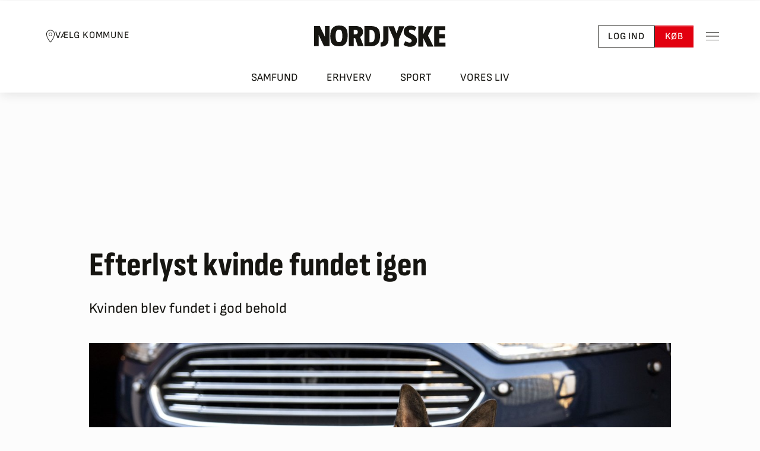

--- FILE ---
content_type: text/html; charset=utf-8
request_url: https://nordjyske.dk/nyheder/nordjylland/politiet-efterlyser-dement-kvinde-fra-hjoerring/2935889
body_size: 55547
content:

<!DOCTYPE html>
<html lang="da">
<head>
		        <!-- Google Tag Manager -->
        <script type="text/javascript">
            (function (w, d, s, l, i) {
                w[l] = w[l] || []; w[l].push({
                    'gtm.start':

                        new Date().getTime(), event: 'gtm.js'
                }); var f = d.getElementsByTagName(s)[0],

                    j = d.createElement(s), dl = l != 'dataLayer' ? '&l=' + l : ''; j.async = true; j.src =

                        'https://www.googletagmanager.com/gtm.js?id=' + i + dl;

                        j.addEventListener('load', function () { var _fe = new CustomEvent('gtm_loaded', { bubbles: true }); d.dispatchEvent(_fe); });
                        
                        f.parentNode.insertBefore(j, f);

            })(window, document, 'script', 'dataLayer', 'GTM-NHQCZ7N');
        </script>
        <!-- End Google Tag Manager -->

		
<script async src="https://fundingchoicesmessages.google.com/i/pub-8352152683841954?ers=1" nonce="Mmjch86l6n0yIsYCv6-TzQ"></script>
<script nonce="Mmjch86l6n0yIsYCv6-TzQ">(function () { function signalGooglefcPresent() { if (!window.frames['googlefcPresent']) { if (document.body) { const iframe = document.createElement('iframe'); iframe.style = 'width: 0; height: 0; border: none; z-index: -1000; left: -1000px; top: -1000px;'; iframe.style.display = 'none'; iframe.name = 'googlefcPresent'; document.body.appendChild(iframe); } else { setTimeout(signalGooglefcPresent, 0); } } } signalGooglefcPresent(); })();</script>

	<meta charset="utf-8">
	<meta http-equiv="X-UA-Compatible" content="IE=edge">
	<meta name="viewport" content="width=device-width, initial-scale=1">

	<title>Efterlyst kvinde fundet igen - Læs hele artiklen | Nordjyske.dk</title>

	<!-- Meta Tags -->
	
<meta name="apple-mobile-web-app-title" content="Nordjyske.dk" />
<meta name="apple-mobile-web-app-capable" content="yes" />
<meta name="apple-mobile-web-app-status-bar-style" content="black" />
<meta name="mobile-web-app-capable" content="yes">
<meta name="msapplication-config" content="/browserconfig.xml">
<meta name="theme-color" content="#ffffff">
<meta property="fb:pages" content="117975516343" />
<meta name="google-site-verification" content="Q5BYkUpOfECXhG-qaFXaq0mOKYY2q2cPeuj4ULi2ukw" />
<meta name="description" content="Kvinden blev fundet i god behold" />
<meta property="fb:admins" content="598329286,603927750,1433857044" />
<meta property="article:author" content="Ole Sanvig Knudsen" />
<meta property="article:published_time" content="2022-05-22T18:44:31.635Z" />
<meta property="article:published_unixtime" content="1653245071" />
<meta property="article:modified_time" content="2022-05-22T19:45:54.000Z" />
<meta property="article:modified_unixtime" content="1653248754" />
<meta name="twitter:title" content="Efterlyst kvinde fundet igen" />
<meta name="twitter:description" content="Kvinden blev fundet i god behold" />
<meta name="twitter:card" content="summary_large_image" />
<meta name="twitter:image" content="https://image.nordjyske.dk/users/nordjyske/images/54152728.jpg?t[strip]=true&amp;t[quality]=75&amp;t[crop][width]=2560&amp;t[crop][height]=1707&amp;t[crop][x]=0&amp;t[crop][y]=0&amp;t[resize][width]=1200&amp;t[resize][height]=800&amp;accessToken=292414a9ab1d54e26311076a23f0ed8ee664739fa0f3bec1b90a42242253c23f" />
<meta property="og:type" content="article" />
<meta property="og:image" content="https://image.nordjyske.dk/users/nordjyske/images/54152728.jpg?t[strip]=true&amp;t[quality]=75&amp;t[crop][width]=2560&amp;t[crop][height]=1707&amp;t[crop][x]=0&amp;t[crop][y]=0&amp;t[resize][width]=1200&amp;t[resize][height]=800&amp;accessToken=292414a9ab1d54e26311076a23f0ed8ee664739fa0f3bec1b90a42242253c23f" />
<meta property="og:image:type" content="image/jpeg" />
<meta property="og:image:width" content="1200" />
<meta property="og:image:height" content="630" />
<meta property="og:title" content="Efterlyst kvinde fundet igen" />
<meta property="og:description" content="Kvinden blev fundet i god behold" />
<meta name="cXenseParse:title" content="Efterlyst kvinde fundet igen" />
<meta name="cXenseParse:njy-teasertitle" content="Efterlyst kvinde fundet igen" />
<meta name="cXenseParse:recs:publishtime" content="2022-05-22T18:44:31.635Z" />
<meta name="cXenseParse:njy-hasvideo" content="0" />
<meta name="cXenseParse:njy-imagecount" content="1" />
<meta name="cXenseParse:recs:articleid" content="2935889" />
<meta name="cXenseParse:location" content="Hj&#248;rring" />
<meta name="DNMH:charcount" content="270" />
<meta name="cXenseParse:pageclass" content="article" />
<meta name="cXenseParse:description" content="Kvinden blev fundet i god behold" />
<meta name="cXenseParse:author" content="Ole Sanvig Knudsen" />
<meta name="cXenseParse:njy-sektion" content="Emne" />
<meta name="cXenseParse:njy-sektion" content="Nyheder" />
<meta name="cXenseParse:njy-sektion" content="Geografi" />
<meta name="cXenseParse:njy-sektion" content="Hj&#248;rring" />
<meta name="cXenseParse:njy-type" content="article" />
<meta name="cXenseParse:recs:recommendable" content="true" />
<meta name="robots" content="max-image-preview:large" />
<meta name="twitter:site" content="nordjyskedk" />
<meta name="og:url" content="https://nordjyske.dk/nyheder/nordjylland/politiet-efterlyser-dement-kvinde-fra-hjoerring/2935889" />
<meta name="og:site_name" content="www.nordjyske.dk" />
<meta name="Page_type" content="article" />
<meta name="User" content="not_logged_in" />

	

	<!-- Links -->
	

<link rel="dns-prefetch" href="//www.google-analytics.com" />
<link rel="dns-prefetch" href="//www.googletagservices.com" />
<link rel="dns-prefetch" href="https://static.chartbeat.com" />
<link rel="preconnect" href="https://image.nordjyske.dk/">
<link rel="icon" href="/favicon.ico" sizes="32x32">


    <link rel="icon" href="/favicon.svg" type="image/svg+xml">

<link rel="mask-icon" href="/favicon-mask.svg" color="#000000">
<link rel="apple-touch-icon" href="/apple-touch-icon.png">
<link rel="manifest" href="/manifest.json" />


    <link rel="stylesheet" type="text/css" href="/fonts/SofiaSans/stylesheet.min.css" crossorigin="anonymous" />
    <link rel="stylesheet" type="text/css" href="/fonts/SofiaSansCondensed/stylesheet.min.css" crossorigin="anonymous" />
    <link rel="stylesheet" type="text/css" href="/fonts/Merriweather/stylesheet.min.css" crossorigin="anonymous" />
    <link rel="stylesheet" type="text/css" href="/fonts/Serif/stylesheet.min.css" crossorigin="anonymous" />


    <link rel="canonical" href="https://nordjyske.dk/nyheder/nordjylland/politiet-efterlyser-dement-kvinde-fra-hjoerring/2935889" />

<link rel="stylesheet" type="text/css" href="/dist/css/main.css?v=ogzWmh4iOxPUbj7JWtNkkKGmMMF8Eq2SeI7hZ1plw-0" crossorigin="anonymous" />

    <link rel="alternate" href="https://nordjyske.dk/rss/nyheder" type="application/rss+xml" title="Nyheder fra Nordjyske.dk " />
    <link rel="alternate" href="https://nordjyske.dk/rss/aalborg" type="application/rss+xml" title="Nyheder fra Aalborg" />
    <link rel="alternate" href="https://nordjyske.dk/rss/broenderslev" type="application/rss+xml" title="Nordjyske.dk Brønderslev" />
    <link rel="alternate" href="https://nordjyske.dk/rss/frederikshavn" type="application/rss+xml" title="Nyheder fra Frederikshavn" />
    <link rel="alternate" href="https://nordjyske.dk/rss/hjoerring" type="application/rss+xml" title="Nyheder fra Hjørring" />
    <link rel="alternate" href="https://nordjyske.dk/rss/jammerbugt" type="application/rss+xml" title="Nyheder fra Jammerbugt" />
    <link rel="alternate" href="https://nordjyske.dk/rss/mariagerfjord" type="application/rss+xml" title="Nyheder fra Mariagerfjord" />
    <link rel="alternate" href="https://nordjyske.dk/rss/mors" type="application/rss+xml" title="Nyheder fra Mors" />
    <link rel="alternate" href="https://nordjyske.dk/rss/rebild" type="application/rss+xml" title="Nyheder fra Rebild" />
    <link rel="alternate" href="https://nordjyske.dk/rss/vesthimmerland" type="application/rss+xml" title="Nyheder fra Vesthimmerland" />
    <link rel="alternate" href="https://nordjyske.dk/rss/thisted" type="application/rss+xml" title="Nyheder fra Thisted" />
    <link rel="alternate" href="https://nordjyske.dk/rss/sport" type="application/rss+xml" title="Nyheder fra Sport" />
    <link rel="alternate" href="https://nordjyske.dk/rss/erhverv" type="application/rss+xml" title="Nyheder fra Erhvervslivet" />

	
    
        <link rel="preconnect" href="https://assets.poool.fr">
        <link rel="dns-prefetch" href="https://assets.poool.fr">
        <link rel="preload" as="script" href="https://assets.poool.fr/access.min.js">
    


	<!-- Scripts -->
	



    <script type="text/javascript">
        window.pooolAppId = 'EMC6K-2WU3S-4APT1-7OOWW';
    </script>



<script type="text/javascript">
    window.paywallAlreadyInitialized = false;
    // flag set after isLoggedIn has finished
    window.page_initialized = false;
    window.page_initializedCallback = window.page_initializedCallback || [];
    // script execution queue which is executed after quantcast callback
    window.pendingScriptExecutions = window.pendingScriptExecutions || [];
    window.currentUser = {
        UserId: '',
        FirstName: '',
        LastName: '',
        IsLoggedIn: false,
        Subscriptions: [],
        FullName: "",
        Phone: "",
        BirthdayIsKnown: false,
        FullAddress: "",
        Address: {
            Street: "",
            Number: "",
            Floor: "",
            Door: "",
            Zipcode: "",
            City: "",
            Country: ""
        },
        Subscriber: false,
        HasPlusAccess: false,
        Email: '',
        NewsletterInterests: []
    };

    window.thirdPartyConsentAccepted = {
        StoreAndAccessInformation: false,
        SelectBasicAds: false,
        CreateAdsProfile: false,
        SelectPersonalisedAds: false,
        CreatePersonalisedProfile: false,
        SelectPersonalisedContent: false,
        MeasureAdPerformance: false,
        MeasureContentPerformance: false,
        GenerateAudienceInsights: false,
        DevelopProducts: false,
        UseGeolocationData: false,
        ScanDevice: false
    };
    window.trackingScriptsEnabled = {
        Facebook: false,
        Google: false,
        ChartBeat: false,
    };

    window.features = {
        login: true,
        devdebugbar: false,
        insightsbar: true,
        purchaseHistory: true,
        useQc: true,
        poool: true,
    };

    window.isMobile = false;


                window.pagetype = 'article';
            
                window.userloginstate = 'not_logged_in';
            </script>

    
        
            <script src="https://cncptx.com/pubscript/nordjyske.dk_dnmh_prod.js" async></script>
        
        
        <script type='text/javascript'>
            window.enableBanners = function () { };
            window.disableBanners = false;
        </script>

    
<script type="text/javascript">
    var appInsights = window.appInsights || function (config) {
        function i(config) {
            t[config] = function () {
                var i = arguments; t.queue.push(function () {
                    t[config].apply(t, i)
                })
            }
        }
        var t = { config: config }, u = document, e = window, o = "script", s = "AuthenticatedUserContext", h = "start", c = "stop", l = "Track", a = l + "Event", v = l + "Page", y = u.createElement(o), r, f; y.src = config.url || "https://az416426.vo.msecnd.net/scripts/a/ai.0.js"; y.crossOrigin = "anonymous"; u.getElementsByTagName(o)[0].parentNode.appendChild(y); try { t.cookie = u.cookie } catch (p) { } for (t.queue = [], t.version = "1.0", r = ["Event", "Exception", "Metric", "PageView", "Trace", "Dependency"]; r.length;)i("track" + r.pop()); return i("set" + s), i("clear" + s), i(h + a), i(c + a), i(h + v), i(c + v), i("flush"), config.disableExceptionTracking || (r = "onerror", i("_" + r), f = e[r], e[r] = function (config, i, u, e, o) { var s = f && f(config, i, u, e, o); return s !== !0 && t["_" + r](config, i, u, e, o), s }), t
    }({
        connectionString: "InstrumentationKey=ebe2bff3-c26d-42fe-9c55-b8d618521b3e;IngestionEndpoint=https://westeurope-3.in.applicationinsights.azure.com/;LiveEndpoint=https://westeurope.livediagnostics.monitor.azure.com/;ApplicationId=d2590e7d-08e3-4332-8fa2-100b0d3ad397",
        isCookieUseDisabled: true
        });
    window.appInsights = appInsights; appInsights.trackPageView();
</script>
    <!-- InMobi Choice. Consent Manager Tag v3.0 (for TCF 2.2) -->
    <script type="text/javascript">
        (function () {
            var host = window.location.hostname;
            var element = document.createElement('script');
            var firstScript = document.getElementsByTagName('script')[0];
            var url = 'https://cmp.inmobi.com'
                .concat('/choice/', 'h8eTMmqFZF-_K', '/', host, '/choice.js?tag_version=V3');
            var uspTries = 0;
            var uspTriesLimit = 3;
            element.async = true;
            element.type = 'text/javascript';
            element.src = url;

            firstScript.parentNode.insertBefore(element, firstScript);

            function makeStub() {
                var TCF_LOCATOR_NAME = '__tcfapiLocator';
                var queue = [];
                var win = window;
                var cmpFrame;

                function addFrame() {
                    var doc = win.document;
                    var otherCMP = !!(win.frames[TCF_LOCATOR_NAME]);

                    if (!otherCMP) {
                        if (doc.body) {
                            var iframe = doc.createElement('iframe');

                            iframe.style.cssText = 'display:none';
                            iframe.name = TCF_LOCATOR_NAME;
                            doc.body.appendChild(iframe);
                        } else {
                            setTimeout(addFrame, 5);
                        }
                    }
                    return !otherCMP;
                }

                function tcfAPIHandler() {
                    var gdprApplies;
                    var args = arguments;

                    if (!args.length) {
                        return queue;
                    } else if (args[0] === 'setGdprApplies') {
                        if (
                            args.length > 3 &&
                            args[2] === 2 &&
                            typeof args[3] === 'boolean'
                        ) {
                            gdprApplies = args[3];
                            if (typeof args[2] === 'function') {
                                args[2]('set', true);
                            }
                        }
                    } else if (args[0] === 'ping') {
                        var retr = {
                            gdprApplies: gdprApplies,
                            cmpLoaded: false,
                            cmpStatus: 'stub'
                        };

                        if (typeof args[2] === 'function') {
                            args[2](retr);
                        }
                    } else {
                        if (args[0] === 'init' && typeof args[3] === 'object') {
                            args[3] = Object.assign(args[3], { tag_version: 'V3' });
                        }
                        queue.push(args);
                    }
                }

                function postMessageEventHandler(event) {
                    var msgIsString = typeof event.data === 'string';
                    var json = {};

                    try {
                        if (msgIsString) {
                            json = JSON.parse(event.data);
                        } else {
                            json = event.data;
                        }
                    } catch (ignore) { }

                    try {
                        var payload = json.__tcfapiCall;

                        if (payload) {
                            window.__tcfapi(
                                payload.command,
                                payload.version,
                                function (retValue, success) {
                                    var returnMsg = {
                                        __tcfapiReturn: {
                                            returnValue: retValue,
                                            success: success,
                                            callId: payload.callId
                                        }
                                    };
                                    if (msgIsString) {
                                        returnMsg = JSON.stringify(returnMsg);
                                    }
                                    if (event && event.source && event.source.postMessage) {
                                        event.source.postMessage(returnMsg, '*');
                                    }
                                },
                                payload.parameter
                            );
                        }
                    } catch {
                        // Preview throws an exception in test here because trackingscripts are disabled through cshtml.
                    }
                }

                while (win) {
                    try {
                        if (win.frames[TCF_LOCATOR_NAME]) {
                            cmpFrame = win;
                            break;
                        }
                    } catch (ignore) { }

                    if (win === window.top) {
                        break;
                    }
                    win = win.parent;
                }
                try {
                    if (!cmpFrame) {
                        addFrame();
                        win.__tcfapi = tcfAPIHandler;
                        win.addEventListener('message', postMessageEventHandler, false);
                    }
                } catch {
                    // Preview throws an exception in test here because trackingscripts are disabled through cshtml.
                }
            };

            if (typeof module !== 'undefined') {
                module.exports = makeStub;
            } else {
                makeStub();
            }

            var uspStubFunction = function () {
                var arg = arguments;
                if (typeof window.__uspapi !== uspStubFunction) {
                    setTimeout(function () {
                        if (typeof window.__uspapi !== 'undefined') {
                            window.__uspapi.apply(window.__uspapi, arg);
                        }
                    }, 500);
                }
            };

            var checkIfUspIsReady = function () {
                uspTries++;
                if (window.__uspapi === uspStubFunction && uspTries < uspTriesLimit) {
                    console.warn('USP is not accessible');
                } else {
                    clearInterval(uspInterval);
                }
            };

            if (typeof window.__uspapi === 'undefined') {
                window.__uspapi = uspStubFunction;
                var uspInterval = setInterval(checkIfUspIsReady, 6000);
            }
        })();
    </script>
    <!-- End InMobi Choice. Consent Manager Tag v3.0 (for TCF 2.2) -->

    <script type="text/javascript">
    window.weplyGrantConsent = function () {
        (function () {
            var s = document.getElementsByTagName("script")[0];
            var b = document.createElement("script");
            b.type = "text/javascript"; b.async = true;
            b.src = "https://app.weply.chat/widget/f86ec0033fba57b2a9cab68e7903b050";
            s.parentNode.insertBefore(b, s);
        })();
    }

    window.weplyRevokeConsent = function () {

    }
</script>
    
    <script type="text/javascript">
        window.setupChartBeatTracking = function (consent) {
            var noCookies = consent !== undefined ? !consent : true;

            configureChartbeat(noCookies);
            loadChartbeatMainScript();
            setupChartbeatStyling();
            loadChartbeatTestingScript();
        };

        function configureChartbeat(noCookies) {
            /** CONFIGURATION START **/
            var _sf_async_config = window._sf_async_config = (window._sf_async_config || {});
            _sf_async_config.uid = 42551;
            _sf_async_config.domain = 'nordjyske.dk';
            _sf_async_config.flickerControl = false;
            _sf_async_config.useCanonical = true;
            _sf_async_config.useCanonicalDomain = true;
            _sf_async_config.sections = 'nordjylland';
            _sf_async_config.authors = 'Ole Sanvig Knudsen';
            _sf_async_config.noCookies = noCookies;
            var _cbq = window._cbq = (window._cbq || []);
            _cbq.push(['_acct', 'anon']);
            /** CONFIGURATION END **/
        };

        function loadChartbeatMainScript() {
            var e = document.createElement('script');
            var n = document.getElementsByTagName('script')[0];
            e.type = 'text/javascript';
            e.async = true;
            e.src = '//static.chartbeat.com/js/chartbeat_video.js';
            n.parentNode.insertBefore(e, n);
        }

        function loadChartbeatTestingScript() {
            var e = document.createElement('script');
            var n = document.getElementsByTagName('script')[0];
            e.type = 'text/javascript';
            e.async = true;
            e.src = '//static.chartbeat.com/js/chartbeat_mab.js';
            n.parentNode.insertBefore(e, n.nextSibling);
        }

        function setupChartbeatStyling() {
            // Change below from "body" to a CSS selector that selects only your headlines
            var css = '.heading  { visibility: hidden; }';

            var head = document.head || document.querySelector('head');
            var style = document.createElement('style');
            style.id = 'chartbeat-flicker-control-style';
            head.appendChild(style);
            style.type = 'text/css';
            if (style.styleSheet) {
                // This is required for IE8 and below.
                style.styleSheet.cssText = css;
            } else {
                style.appendChild(document.createTextNode(css));
            }

            window.setTimeout(function () {
                var hider = document.getElementById('chartbeat-flicker-control-style');
                if (hider) {
                    hider.parentNode.removeChild(hider);
                }
            }, 1000);
        };
    </script>

    <script type="text/javascript" async src="https://static.readpeak.com/js/rp-int.js"></script>
    <script type="text/javascript" src="//script.crazyegg.com/pages/scripts/0097/6833.js?v=639044394366921078" async="async" crossorigin="anonymous"></script>

    
    <script id="poool-engage" src="https://assets.poool.fr/engage.min.js" async></script>

    <script src="https://jsc.native.azerion.com/site/1029773.js" async></script>

<script src='https://content.jwplatform.com/libraries/hkCbPqYb.js' type='text/javascript' crossorigin="anonymous"></script>
<script src="/dist/js/runtime.df7acea3d3daaf82cfb4.js"></script>
<script src="/dist/js/vendor.fc057d4910dbe2dcf04e.js"></script>

	
    


<script type="application/ld&#x2B;json">
    {
        "@context": "http://schema.org",
        "@type": "NewsArticle",
        "mainEntityOfPage": {
            "@type": "WebPage",
            "@id": "https://nordjyske.dk/nyheder/nordjylland/politiet-efterlyser-dement-kvinde-fra-hjoerring/2935889"
        },
        "headline": "Efterlyst kvinde fundet igen",
        "image": {
            "@type": "ImageObject",
            "url": "https://image.nordjyske.dk/users/nordjyske/images/54152728.jpg?t[strip]=true&amp;t[quality]=85&amp;t[crop][width]=2560&amp;t[crop][height]=1707&amp;t[crop][x]=0&amp;t[crop][y]=0&amp;t[resize][width]=624&amp;t[resize][height]=416&amp;accessToken=2bf85b4241069650b69d407e32b7162b0d230ab6679e084ec15cbf5946147d1d",
            "height": 416,
            "width": 700
        },
"datePublished": "2022-05-22T18:35:59.0000000+00:00","dateModified": "2022-05-22T19:45:54.0000000+00:00",        "author": {
            "@type": "Person",
            "name": "Ole Sanvig Knudsen"
        },
        "publisher": {
            "@type": "Organization",
            "name": "Nordjyske",
            "logo": {
                "@type": "ImageObject",
                "url": "https://nordjyske.dk/images/logos/nordjyske_small.png",
                "width": 48,
                "height": 48
            }
        },
        "description": "Kvinden blev fundet i god behold"
    }
</script>


    
        <script type="text/javascript">
            window.currentUser.HasPlusAccess = true;
            window.currentUser.SharedAccess = false;
        </script>
        <script id="poool-audit" src="https://assets.poool.fr/audit.min.js" async></script>
        <script id="poool-access" src="https://assets.poool.fr/access.min.js" async></script>
    

    <script src="/dist/js/story/index.4f1a82c3971418357a87.js"></script>

</head>
<body class="page-header-link-bar">
		<div id="topscroller-IO" ad="" ad-prefix="nordjyske" ad-type-desktop="topscroller-IO" ad-intro="Annonce" class="ad-unit ad-unit--topscroller-io"></div>

		<!-- Google Tag Manager (noscript) -->
<noscript>
    <iframe src=https://www.googletagmanager.com/ns.html?id=GTM-NHQCZ7N
            height="0" width="0" style="display:none;visibility:hidden"></iframe>
</noscript>

<!-- End Google Tag Manager (noscript) -->
		<script type="application/ld&#x2B;json">
    {
      "@context": "https://schema.org",
      "@type": "NewsMediaOrganization",
      "url": "https://nordjyske.dk/",
      "name": "Nordjyske",
      "foundingDate": "1767-01-02",
      "sameAs": [
        "https://www.facebook.com/nordjyskedk",
        "https://www.instagram.com/nordjyske/",
        "https://www.linkedin.com/company/detnordjyskemediehus",
        "https://da.wikipedia.org/wiki/Nordjyske_Stiftstidende"
      ],
      "ethicsPolicy": "https://detnordjyskemediehus.dk/om-os/jura-og-etik/etik/",
      "telephone": "+45-99353434",
      "logo": {
        "@type": "ImageObject",
        "url": "https://nordjyske.dk/images/logos/nordjyske-2.svg"
      },
      "potentialAction": {
        "@type": "SearchAction",
        "target": "https://nordjyske.dk/search?query={search_term_string}",
        "query-input": "required name=search_term_string"
      },
      "contactPoint": {
        "@type": "ContactPoint",
        "email": "kundeservice@dnmh.dk",
        "telephone": "+45-99353434",
        "contactType": "customer service"
      },
      "parentOrganization": {
        "@type": "Organization",
        "name": "Det Nordjyske Mediehus A/S"
      }
    }
</script>


		


	<!-- Content -->
	<div class="body-content">
			<div class="layout-header-wrapper">
				

<header id="pageHeader" class="page-header page-header--top page-header--municipality-selector page-header--link-bar d-print-none">
		<div class="page-header__content">
				<button data-bs-toggle="modal" data-bs-target="#municipalitySelector" type="button" class="btn btn-sm btn-link page-header__municipality-selector link-dark">
					<svg width="16" height="22" viewBox="0 0 16 22" fill="none" xmlns="http://www.w3.org/2000/svg">
						<path d="M7.99999 0.439941C4.11046 0.439941 0.959991 3.59041 0.959991 7.47994C0.959991 10.6957 2.65812 14.1521 4.32874 16.8299C5.99937 19.5078 7.66999 21.4087 7.66999 21.4087C7.75421 21.5032 7.87452 21.5582 7.99999 21.5582C8.12546 21.5582 8.24577 21.5032 8.32999 21.4087C8.32999 21.4087 10.0023 19.4682 11.6712 16.7749C13.3401 14.0817 15.04 10.6338 15.04 7.47994C15.04 3.59041 11.8895 0.439941 7.99999 0.439941ZM7.99999 1.31994C11.4151 1.31994 14.16 4.06478 14.16 7.47994C14.16 10.3107 12.5598 13.676 10.9287 16.3074C9.56234 18.5126 8.40562 19.9323 7.99999 20.4187C7.59093 19.9357 6.43421 18.547 5.07124 16.3624C3.44187 13.7499 1.83999 10.3795 1.83999 7.47994C1.83999 4.06478 4.58484 1.31994 7.99999 1.31994ZM7.99999 4.83994C6.30359 4.83994 4.91999 6.22353 4.91999 7.91994C4.91999 9.61635 6.30359 10.9999 7.99999 10.9999C9.6964 10.9999 11.08 9.61635 11.08 7.91994C11.08 6.22353 9.6964 4.83994 7.99999 4.83994ZM7.99999 5.71994C9.2203 5.71994 10.2 6.69963 10.2 7.91994C10.2 9.14025 9.2203 10.1199 7.99999 10.1199C6.77968 10.1199 5.79999 9.14025 5.79999 7.91994C5.79999 6.69963 6.77968 5.71994 7.99999 5.71994Z" fill="currentColor" />
					</svg>
					<span>Vælg Kommune</span>
				</button>
			<a class="page-header__logo" href="/" aria-label="Nordjyske logo der går til forsiden">
				<div class="page-header__logo-left">
					<svg width="115" height="37" viewBox="0 0 115 37" fill="none" xmlns="http://www.w3.org/2000/svg">
						<path d="M97.8519 1C94.2593 1 90.5556 1.03659 87 1.10976V35.9024C89.8148 35.939 92.8148 36.0122 97.2222 36.0122C108.926 36.0122 114.111 30.0854 114.111 18.2683C114.111 4.9878 109.185 1 97.8519 1ZM98 29.1707C97.7778 29.1707 96.4815 29.1341 95.7407 29.061V7.84146C96.4815 7.80488 97.6667 7.80488 97.9259 7.80488C103.37 7.80488 104.926 11.2073 104.926 18.3415C104.963 25.7317 103.074 29.1707 98 29.1707Z" fill="#161511" />
						<path d="M79.5185 19.8415C82.8148 18.378 84.5926 15.0854 84.5926 10.9512C84.5926 4.65854 80.6296 1 71.7037 1C67.9259 1 63.1481 1 60 1.10976V35.8293H68.6667V21.8537H70.963L75.7037 35.8293H85.7407L79.5185 19.8415ZM70.963 15.3049H68.6667V7.76829C69.4444 7.73171 70.2222 7.65854 70.963 7.65854C74.8889 7.65854 75.5556 9.19512 75.5556 11.4268C75.5556 13.439 74.7037 15.3049 70.963 15.3049Z" fill="#161511" />
						<path d="M43.2963 0H42.8889C33.8148 0 28 5.01219 28 18.1463C28 29.4512 30.8148 36 42.7407 36H43.1111C52.2593 36 58.037 31.061 58.037 17.8902C58.037 6.62195 55.1852 0 43.2963 0ZM43 28.9024C38.5185 28.9024 37.2593 25.3902 37.2593 18C37.2593 10.1707 38.7778 7.06098 43.0741 7.06098C47.5556 7.06098 48.8148 10.5366 48.8148 17.9634C48.8148 25.7561 47.2222 28.9024 43 28.9024Z" fill="#161511" />
						<path d="M26.5926 1H18.6296V19.3659L9.81482 1H0V35.7927H7.92593V16.3293L17.1111 35.7927H26.5926V1ZM26.5926 1H18.6296V19.3659L9.81482 1H0V35.7927H7.92593V16.3293L17.1111 35.7927H26.5926V1Z" fill="#161511" />
					</svg>
				</div>
				<div class="page-header__logo-right">
					<svg width="111" height="36" viewBox="0 0 111 36" fill="none" xmlns="http://www.w3.org/2000/svg">
						<path d="M91 1V35.7561H110.259V28.7683H99.8148V21.4146H109.111V14.5H99.8148V7.95122H110.111V1H91Z" fill="#161511" />
						<path d="M90.0741 35.7561L80.5556 17.061L88.7037 1H79L72.7407 14.4634V1H64V35.7561H72.7407V21.4878L79.6667 35.7561H90.0741Z" fill="#161511" />
						<path d="M61.8889 25.061C61.8889 14.2317 48.037 14.5244 48.037 9.62195C48.037 8.01219 49.037 6.87805 51.3333 6.87805C53.2593 6.87805 55.5185 7.64634 57.963 8.85366L60.8519 2.92683C57.6667 0.95122 54.3333 0 50.7778 0C44 0 39.2963 3.73171 39.2963 10.2073C39.2963 21.0366 52.8889 20.4878 52.8889 25.7561C52.8889 27.7317 51.7037 28.8659 49.3704 28.8659C47.2222 28.8659 44.6667 27.9878 41.8889 26.4878L39 32.8171C42.8148 35.0854 46.1482 36 49.963 36C56.5185 36 61.8889 32.5244 61.8889 25.061Z" fill="#161511" />
						<path d="M40.4445 1H31.2593L28.5926 8.68293L27.037 13.3293L25.3704 8.57317L22.7037 1H13L22.7037 23.1707V35.7561H31V23.1707L40.4445 1Z" fill="#161511" />
						<path d="M4.51851 1V23.8293C4.51851 27.561 2.66667 28.5854 0 28.5854C0 28.622 0 28.6951 0 28.7317V35.6463H2.07408C8.18519 35.6463 13.4074 31.622 13.4074 24.1951V1H4.51851Z" fill="#161511" />
					</svg>
				</div>
			</a>
			<div class="btn-toolbar gap-3" role="toolbar">
					<a href="/account/login?returnUrl=%2fnyheder%2fnordjylland%2fpolitiet-efterlyser-dement-kvinde-fra-hjoerring%2f2935889" role="button" class="btn btn-sm btn-outline-dark">
						Log ind
					</a>
					<a data-trackclicks data-category="BuyClick" data-label="Header" href="/abonnement" role="button" class="btn btn-sm btn-primary">
						Køb
					</a>
			</div>
			<button type="button" data-bs-toggle="offcanvas" data-bs-target="#pageSideMenu" aria-label="Toggle sidemenu" class="btn btn-sm btn-link p-2 ms-3">
				<svg width="22" height="22" viewBox="0 0 22 22" fill="none" xmlns="http://www.w3.org/2000/svg">
					<path d="M0 3.95996V4.83996H22V3.95996H0ZM0 10.56V11.44H22V10.56H0ZM0 17.16V18.04H22V17.16H0Z" fill="#161511" />
				</svg>
			</button>
		</div>
		<nav class="page-header__navbar" aria-label="Hovednavigation">
			<ul class="nav nav-tabs">
					<li>
						<a class="" href="/nyheder/samfund">
							Samfund
						</a>
					</li>
					<li>
						<a class="" href="/nyheder/erhverv">
							Erhverv
						</a>
					</li>
					<li>
						<a class="" href="/nyheder/sport">
							Sport
						</a>
					</li>
					<li>
						<a class="" href="/nyheder/vores-liv">
							Vores liv
						</a>
					</li>
			</ul>
		</nav>
		<div id="pageSideMenu" tabindex="-1" data-bs-backdrop="true" data-bs-scroll="true" class="offcanvas offcanvas-end page-header-menu">
			<div class="offcanvas-body pb-6 pt-4 pt-md-5 px-5 p-lg-6">
				<div class="d-flex justify-content-end mb-5">
					<button data-bs-dismiss="offcanvas" type="button" aria-label="Close" class="btn-close"></button>
				</div>
				<form action="/search" role="search">
					<input name="query" class="form-control" type="search" placeholder="Søg" aria-label="Søg">
				</form>
					<div class="page-header-menu__divider"></div>
		<div class="page-header-menu__item-group">
			<div class="menu-item">
				<a href="/" class="menu-item__link" >
					Forsiden
				</a>
			</div>
			<div class="menu-item menu-item--has-submenu">
				<a href="#" class="menu-item__link collapsed" data-bs-target="#samfund_submenu" data-bs-toggle="collapse" aria-controls="samfund_submenu" aria-expanded="false">
					Samfund
				</a>
				<div class="menu-item__collapse collapse" id="samfund_submenu">
						<div class="menu-item">
							<a href="/nyheder/samfund" class="menu-item__link" >
								Alt fra Samfund
							</a>
						</div>
						<div class="menu-item">
							<a href="/nyheder/politik" class="menu-item__link" >
								Politik
							</a>
						</div>
						<div class="menu-item">
							<a href="/nyheder/krimi" class="menu-item__link" >
								Krimi
							</a>
						</div>
						<div class="menu-item">
							<a href="/nyheder/sundhed" class="menu-item__link" >
								Sundhed
							</a>
						</div>
						<div class="menu-item">
							<a href="/nyheder/byudvikling" class="menu-item__link" >
								Byudvikling
							</a>
						</div>
						<div class="menu-item">
							<a href="/tag/natur" class="menu-item__link" >
								Natur
							</a>
						</div>
				</div>
			</div>
			<div class="menu-item menu-item--has-submenu">
				<a href="#" class="menu-item__link collapsed" data-bs-target="#erhverv_submenu" data-bs-toggle="collapse" aria-controls="erhverv_submenu" aria-expanded="false">
					Erhverv
				</a>
				<div class="menu-item__collapse collapse" id="erhverv_submenu">
						<div class="menu-item">
							<a href="/nyheder/erhverv" class="menu-item__link" >
								Alt fra Erhverv
							</a>
						</div>
						<div class="menu-item">
							<a href="/tag/privatoekonomi" class="menu-item__link" >
								Privat&#xF8;konomi
							</a>
						</div>
				</div>
			</div>
			<div class="menu-item menu-item--has-submenu">
				<a href="#" class="menu-item__link collapsed" data-bs-target="#sport_submenu" data-bs-toggle="collapse" aria-controls="sport_submenu" aria-expanded="false">
					Sport
				</a>
				<div class="menu-item__collapse collapse" id="sport_submenu">
						<div class="menu-item">
							<a href="/nyheder/sport" class="menu-item__link" >
								Alt fra Sporten
							</a>
						</div>
						<div class="menu-item">
							<a href="/tag/aab" class="menu-item__link" >
								AaB
							</a>
						</div>
						<div class="menu-item">
							<a href="/tag/aalborg-haandbold" class="menu-item__link" >
								Aalborg H&#xE5;ndbold
							</a>
						</div>
				</div>
			</div>
			<div class="menu-item menu-item--has-submenu">
				<a href="#" class="menu-item__link collapsed" data-bs-target="#vores-liv_submenu" data-bs-toggle="collapse" aria-controls="vores-liv_submenu" aria-expanded="false">
					Vores liv
				</a>
				<div class="menu-item__collapse collapse" id="vores-liv_submenu">
						<div class="menu-item">
							<a href="/nyheder/vores-liv" class="menu-item__link" >
								Alt fra Vores liv
							</a>
						</div>
						<div class="menu-item">
							<a href="/tag/familieliv" class="menu-item__link" >
								Familieliv
							</a>
						</div>
				</div>
			</div>
			<div class="menu-item">
				<a href="/nyheder/debat" class="menu-item__link" >
					Debat
				</a>
			</div>
			<div class="menu-item menu-item--has-submenu">
				<a href="#" class="menu-item__link collapsed" data-bs-target="#kommuner_submenu" data-bs-toggle="collapse" aria-controls="kommuner_submenu" aria-expanded="false">
					Kommuner
				</a>
				<div class="menu-item__collapse collapse" id="kommuner_submenu">
						<div class="menu-item">
							<a href="/nyheder/aalborg" class="menu-item__link" >
								Aalborg
							</a>
						</div>
						<div class="menu-item">
							<a href="/nyheder/broenderslev" class="menu-item__link" >
								Br&#xF8;nderslev
							</a>
						</div>
						<div class="menu-item">
							<a href="/nyheder/frederikshavn" class="menu-item__link" >
								Frederikshavn
							</a>
						</div>
						<div class="menu-item">
							<a href="/nyheder/hjoerring" class="menu-item__link" >
								Hj&#xF8;rring
							</a>
						</div>
						<div class="menu-item">
							<a href="/nyheder/jammerbugt" class="menu-item__link" >
								Jammerbugt
							</a>
						</div>
						<div class="menu-item">
							<a href="/nyheder/laesoe" class="menu-item__link" >
								L&#xE6;s&#xF8;
							</a>
						</div>
						<div class="menu-item">
							<a href="/nyheder/mariagerfjord" class="menu-item__link" >
								Mariagerfjord
							</a>
						</div>
						<div class="menu-item">
							<a href="/nyheder/morsoe" class="menu-item__link" >
								Mors&#xF8;
							</a>
						</div>
						<div class="menu-item">
							<a href="/nyheder/rebild" class="menu-item__link" >
								Rebild
							</a>
						</div>
						<div class="menu-item">
							<a href="/nyheder/thisted" class="menu-item__link" >
								Thisted
							</a>
						</div>
						<div class="menu-item">
							<a href="/nyheder/vesthimmerland" class="menu-item__link" >
								Vesthimmerland
							</a>
						</div>
				</div>
			</div>
		</div>
					<div class="page-header-menu__divider"></div>
		<div class="page-header-menu__item-group">
			<div class="menu-item">
				<a href="/e-avis?read=true" class="menu-item__link" >
			<svg width="16" height="16" viewBox="0 0 16 16" fill="none" xmlns="http://www.w3.org/2000/svg">
				<path d="M13.1287 0.579996C13.06 0.578746 12.9925 0.598746 12.9362 0.637496C12.9362 0.637496 12.5187 0.936246 11.3912 1.2625C10.2637 1.58875 8.45372 1.92 5.75997 1.92C5.63872 1.92 5.52747 1.98875 5.47372 2.0975L0.697466 11.65C0.609966 11.7725 0.618716 11.9387 0.718716 12.05C0.723716 12.0562 0.728716 12.0612 0.732466 12.065C0.738716 12.0712 0.743716 12.0762 0.749966 12.0812C0.749966 12.0825 0.749966 12.0825 0.749966 12.0825C0.756216 12.0875 0.761216 12.0912 0.767466 12.095C0.856216 12.1712 4.63372 15.36 10.88 15.36C11.0025 15.36 11.1137 15.29 11.1675 15.18L15.3325 6.66875C15.3812 6.57125 15.3787 6.455 15.3225 6.36125C15.2675 6.2675 15.1687 6.20875 15.06 6.20375C14.9312 6.19875 14.8125 6.27 14.7575 6.38625L10.6862 14.7087C8.66872 14.685 6.93622 14.3212 5.51622 13.8512C6.65247 14.0112 7.95372 14.0362 9.39497 13.785C9.49622 13.7675 9.58247 13.7025 9.62872 13.61L14.7537 3.135C14.8062 3.0325 14.7987 2.91 14.7362 2.81375C14.6737 2.7175 14.5637 2.66375 14.45 2.67C14.3325 2.6775 14.2287 2.7475 14.18 2.8525L9.12997 13.17C6.66872 13.5662 4.64747 13.1462 3.25497 12.64C3.27247 12.6412 3.28997 12.645 3.30872 12.6462C4.70247 12.8137 6.45497 12.8262 7.90622 12.1287C7.97122 12.0975 8.02372 12.045 8.05497 11.98L13.4075 1.04C13.455 0.942496 13.45 0.827496 13.3937 0.734996C13.3362 0.641246 13.2375 0.583746 13.1287 0.579996ZM12.4437 1.55375L7.53622 11.5837C6.28622 12.15 4.68497 12.1675 3.38497 12.0112C2.41747 11.8962 1.78122 11.7337 1.42122 11.6337L5.96372 2.5475C8.57997 2.52875 10.4112 2.21125 11.5687 1.8775C11.965 1.7625 12.1875 1.66 12.4437 1.55375Z" fill="currentColor" />
			</svg>
					E-avis
				</a>
			</div>
			<div class="menu-item">
				<a href="/lyd" class="menu-item__link" >
			<svg width="16" height="16" viewBox="0 0 16 16" fill="none" xmlns="http://www.w3.org/2000/svg">
				<path d="M8 0.320007C5.02125 0.320007 2.565 2.58876 2.27 5.49001C1.9775 5.58501 1.745 5.81751 1.65 6.11001C1.19375 6.20126 0.7975 6.51376 0.52 6.93001C0.18875 7.42626 0 8.08001 0 8.80001C0 9.52001 0.18875 10.1738 0.52 10.67C0.7975 11.0863 1.19375 11.3988 1.65 11.49C1.775 11.875 2.135 12.16 2.56 12.16C3.08625 12.16 3.52 11.7263 3.52 11.2V6.40001C3.52 6.00251 3.26875 5.66501 2.92 5.52001C3.2 2.95501 5.36 0.960007 8 0.960007C10.64 0.960007 12.8 2.95501 13.08 5.52001C12.7312 5.66501 12.48 6.00251 12.48 6.40001V11.2C12.48 11.7263 12.9137 12.16 13.44 12.16C13.865 12.16 14.225 11.875 14.35 11.49C14.8062 11.3988 15.2025 11.0863 15.48 10.67C15.8112 10.1738 16 9.52001 16 8.80001C16 8.08001 15.8112 7.42626 15.48 6.93001C15.2025 6.51376 14.8062 6.20126 14.35 6.11001C14.255 5.81751 14.0225 5.58501 13.73 5.49001C13.435 2.58876 10.9787 0.320007 8 0.320007ZM2.56 6.08001C2.74 6.08001 2.88 6.22001 2.88 6.40001V11.2C2.88 11.38 2.74 11.52 2.56 11.52C2.38 11.52 2.24 11.38 2.24 11.2V6.40001C2.24 6.22001 2.38 6.08001 2.56 6.08001ZM13.44 6.08001C13.62 6.08001 13.76 6.22001 13.76 6.40001V11.2C13.76 11.38 13.62 11.52 13.44 11.52C13.26 11.52 13.12 11.38 13.12 11.2V6.40001C13.12 6.22001 13.26 6.08001 13.44 6.08001ZM1.6 6.79001V10.81C1.40125 10.725 1.2125 10.5638 1.05 10.32C0.8025 9.94876 0.64 9.40501 0.64 8.80001C0.64 8.19501 0.8025 7.65126 1.05 7.28001C1.2125 7.03626 1.40125 6.87501 1.6 6.79001ZM14.4 6.79001C14.5987 6.87501 14.7875 7.03626 14.95 7.28001C15.1975 7.65126 15.36 8.19501 15.36 8.80001C15.36 9.40501 15.1975 9.94876 14.95 10.32C14.7875 10.5638 14.5987 10.725 14.4 10.81V6.79001Z" fill="currentColor" />
			</svg>
					Lyd
				</a>
			</div>
			<div class="menu-item">
				<a href="/underholdning" class="menu-item__link" >
			<svg width="16" height="16" viewBox="0 0 16 16" fill="none" xmlns="http://www.w3.org/2000/svg">
				<path d="M3.19999 0.640015C2.67374 0.640015 2.23999 1.07376 2.23999 1.60001V14.4C2.23999 14.9263 2.67374 15.36 3.19999 15.36H12.8C13.3262 15.36 13.76 14.9263 13.76 14.4V1.60001C13.76 1.07376 13.3262 0.640015 12.8 0.640015H3.19999ZM3.19999 1.28001H12.8C12.9812 1.28001 13.12 1.41876 13.12 1.60001V14.4C13.12 14.5813 12.9812 14.72 12.8 14.72H3.19999C3.01874 14.72 2.87999 14.5813 2.87999 14.4V1.60001C2.87999 1.41876 3.01874 1.28001 3.19999 1.28001ZM11.375 1.92001C11.375 1.92001 10.8887 3.25751 10.56 4.16001H10.9C10.9775 3.95001 11.0562 3.73251 11.1337 3.52001H11.9062C11.9837 3.73251 12.0637 3.95001 12.14 4.16001H12.48C12.1512 3.25751 11.665 1.92001 11.665 1.92001H11.375ZM11.52 2.45751C11.595 2.66376 11.6887 2.92126 11.79 3.20001H11.25C11.3512 2.92126 11.445 2.66376 11.52 2.45751ZM7.03999 6.40001C6.50999 6.40001 6.07999 6.83001 6.07999 7.36001C6.07999 8.96001 7.99999 9.92001 7.99999 9.92001C7.99999 9.92001 9.91999 9.00001 9.91999 7.36001C9.91999 6.83001 9.48999 6.40001 8.95999 6.40001C8.42999 6.40001 7.99999 7.15001 7.99999 7.68001C7.99999 7.15001 7.56999 6.40001 7.03999 6.40001ZM3.51999 11.84C3.84874 12.7425 4.33499 14.08 4.33499 14.08H4.62499C4.62499 14.08 5.11124 12.7425 5.43999 11.84H5.09999C5.02249 12.05 4.94374 12.2675 4.86624 12.48H4.09374C4.01624 12.2675 3.93624 12.05 3.85999 11.84H3.51999ZM4.20999 12.8H4.74999C4.64874 13.0788 4.55499 13.3363 4.47999 13.5438C4.40499 13.3363 4.31124 13.0788 4.20999 12.8Z" fill="currentColor" />
			</svg>
					Underholdning
				</a>
			</div>
			<div class="menu-item">
				<a href="/nyhedsbreve" class="menu-item__link" >
			<svg width="16" height="16" viewBox="0 0 16 16" fill="none" xmlns="http://www.w3.org/2000/svg">
				<path d="M0 2.23999V13.76H16V2.23999H0ZM0.64 2.87999H15.36V3.68999L8 9.50999L0.64 3.68999V2.87999ZM0.64 4.50999L7.8 10.17C7.9175 10.2637 8.0825 10.2637 8.2 10.17L15.36 4.50999V13.12H0.64V4.50999Z" fill="currentColor" />
			</svg>
					Nyhedsbrev
				</a>
			</div>
			<div class="menu-item">
				<a href="/bolighandel" class="menu-item__link" >
			<svg width="16" height="16" viewBox="0 0 16 16" fill="none" xmlns="http://www.w3.org/2000/svg">
				<path d="M7.97655 1.33344C7.92507 1.33713 7.87515 1.35273 7.83072 1.37901L1.49739 5.10427C1.45959 5.1265 1.42654 5.15595 1.40013 5.19095C1.37372 5.22595 1.35446 5.26581 1.34345 5.30825C1.33245 5.35069 1.32991 5.39488 1.33598 5.43831C1.34206 5.48173 1.35663 5.52353 1.37886 5.56133C1.40109 5.59912 1.43055 5.63216 1.46555 5.65857C1.50055 5.68498 1.54041 5.70423 1.58285 5.71523C1.6253 5.72623 1.66949 5.72876 1.71292 5.72268C1.75634 5.7166 1.79814 5.70203 1.83593 5.67979L1.99999 5.58344V13.6668C2 13.7552 2.03512 13.84 2.09763 13.9025C2.16014 13.965 2.24492 14.0001 2.33332 14.0001H13.6667C13.7551 14.0001 13.8398 13.965 13.9023 13.9025C13.9649 13.84 14 13.7552 14 13.6668V5.58344L14.1641 5.67979C14.2404 5.72469 14.3314 5.73742 14.4171 5.7152C14.5028 5.69298 14.5762 5.63762 14.6211 5.5613C14.666 5.48498 14.6787 5.39396 14.6565 5.30825C14.6343 5.22254 14.5789 5.14916 14.5026 5.10427L8.16926 1.37901C8.12097 1.35073 8.06634 1.33506 8.01041 1.33344C7.99913 1.33286 7.98783 1.33286 7.97655 1.33344ZM7.99999 2.05349L13.3333 5.19151V13.3334H10.6667V7.66677C10.6666 7.57837 10.6315 7.49359 10.569 7.43108C10.5065 7.36857 10.4217 7.33345 10.3333 7.33344H5.66666C5.57825 7.33345 5.49347 7.36857 5.43096 7.43108C5.36845 7.49359 5.33333 7.57837 5.33332 7.66677V13.3334H2.66666V5.19151L7.99999 2.05349ZM5.99999 8.0001H9.99999V13.3334H5.99999V8.0001Z" fill="#161511" />
			</svg>
					Bolighandel
				</a>
			</div>
			<div class="menu-item">
				<a href="/doedsannoncer" class="menu-item__link" >
			<svg width="16" height="16" viewBox="0 0 16 16" fill="none" xmlns="http://www.w3.org/2000/svg">
				<path d="M2.86 6C2.86 3.16126 5.16126 0.86 8 0.86C10.8387 0.86 13.14 3.16126 13.14 6V14.14H2.86V6Z" stroke="#161511" stroke-width="0.72" />
				<line x1="0.5" y1="15" x2="15.5" y2="15" stroke="#161511" />
				<line x1="1.5" y1="14" x2="14.5" y2="14" stroke="#161511" />
				<path fill-rule="evenodd" clip-rule="evenodd" d="M7.5 5.5V7.5H8.5V5.5H9.5V4.5H8.5V3.5H7.5V4.5H6.5V5.5H7.5Z" fill="#161511" />
				<line x1="4.5" y1="10.125" x2="11.5" y2="10.125" stroke="#161511" stroke-width="0.75" />
				<line x1="5.5" y1="11.625" x2="10.5" y2="11.625" stroke="#161511" stroke-width="0.75" />
			</svg>
					D&#xF8;dsannoncer
				</a>
			</div>
		</div>
					<div class="page-header-menu__divider"></div>
		<div class="page-header-menu__item-group">
			<div class="menu-item">
				<a href="/hjaelp" class="menu-item__link" >
					KUNDESERVICE
				</a>
			</div>
			<div class="menu-item">
				<a href="/tip" class="menu-item__link" >
					Tip Os
				</a>
			</div>
			<div class="menu-item">
				<a href="/abonnementer/digital" class="menu-item__link" data-trackclicks data-category=BuyClick data-label=BurgerMenu>
					K&#xF8;b Abonnement
				</a>
			</div>
			<div class="menu-item">
				<a href="/account/login" class="menu-item__link" >
					Log Ind
				</a>
			</div>
		</div>
			</div>
		</div>
</header>

	<div id="municipalitySelector" tabindex="-1" aria-modal="true" role="dialog" class="modal">
		<div class="modal-dialog">
			<div class="modal-content">
				<div class="modal-header pb-0">
					<div class="modal-title fs-3">Vælg Kommune</div>
					<button data-bs-dismiss="modal" type="button" aria-label="Close" class="btn-close"></button>
				</div>
				<div class="modal-body">
					<div class="row g-4">
							<div class="col-auto">
								<a href="/nyheder/aalborg" role="button" class="btn btn-sm btn-outline-dark">
									Aalborg
								</a>
							</div>
							<div class="col-auto">
								<a href="/nyheder/broenderslev" role="button" class="btn btn-sm btn-outline-dark">
									Br&#xF8;nderslev
								</a>
							</div>
							<div class="col-auto">
								<a href="/nyheder/frederikshavn" role="button" class="btn btn-sm btn-outline-dark">
									Frederikshavn
								</a>
							</div>
							<div class="col-auto">
								<a href="/nyheder/hjoerring" role="button" class="btn btn-sm btn-outline-dark">
									Hj&#xF8;rring
								</a>
							</div>
							<div class="col-auto">
								<a href="/nyheder/jammerbugt" role="button" class="btn btn-sm btn-outline-dark">
									Jammerbugt
								</a>
							</div>
							<div class="col-auto">
								<a href="/nyheder/laesoe" role="button" class="btn btn-sm btn-outline-dark">
									L&#xE6;s&#xF8;
								</a>
							</div>
							<div class="col-auto">
								<a href="/nyheder/mariagerfjord" role="button" class="btn btn-sm btn-outline-dark">
									Mariagerfjord
								</a>
							</div>
							<div class="col-auto">
								<a href="/nyheder/morsoe" role="button" class="btn btn-sm btn-outline-dark">
									Mors&#xF8;
								</a>
							</div>
							<div class="col-auto">
								<a href="/nyheder/rebild" role="button" class="btn btn-sm btn-outline-dark">
									Rebild
								</a>
							</div>
							<div class="col-auto">
								<a href="/nyheder/thisted" role="button" class="btn btn-sm btn-outline-dark">
									Thisted
								</a>
							</div>
							<div class="col-auto">
								<a href="/nyheder/vesthimmerland" role="button" class="btn btn-sm btn-outline-dark">
									Vesthimmerland
								</a>
							</div>
					</div>
				</div>
			</div>
		</div>
	</div>


			</div>
		<div id="toastContainer" class="toast-container"></div>
		

<div class="container position-relative py-gutter">
    <div ad="" ad-prefix="nordjyske" ad-type-desktop="header-wide" ad-margin="b" ad-intro="Annonce" class="ad-unit ad-unit--header-wide"></div>
    <div ad="" ad-prefix="nordjyske" ad-type-desktop="skyscraper-left" ad-intro="Annonce" class="ad-unit ad-unit--skyscraper-left"></div>
    <article data-id="7a7d731c-80c5-42fc-b047-f3a78cb57ae1"
    data-articleid="2935889"
    data-url="https://nordjyske.dk/nyheder/nordjylland/politiet-efterlyser-dement-kvinde-fra-hjoerring/2935889"
    data-primarytag=""
    data-haspaywall="False"
    data-scroll-progress
    itemscope
    itemtype="http://schema.org/NewsArticle">
        <div id="article-start" style="height: 1px;"></div>
            <h1 class="display-1 mb-5" itemprop="headline">Efterlyst kvinde fundet igen</h1>
            <p class="fs-3 mb-6" itemprop="abstract">Kvinden blev fundet i god behold</p>
        <div class="mb-4">
        <div class="d-flex flex-column gap-2">
            <picture>
                <source media="(min-width:1280px)" srcset="https://image.nordjyske.dk/users/nordjyske/images/54152728.jpg?t[strip]=true&amp;t[quality]=85&amp;t[crop][width]=2560&amp;t[crop][height]=1707&amp;t[crop][x]=0&amp;t[crop][y]=0&amp;t[resize][width]=1280&amp;t[resize][height]=854&amp;accessToken=fa70f9f8ead2d29c5f323ac065f2ebd781545574d3e8138ca4b7785b34f8a27c">
                <source media="(min-width:1024px)" srcset="https://image.nordjyske.dk/users/nordjyske/images/54152728.jpg?t[strip]=true&amp;t[quality]=85&amp;t[crop][width]=2560&amp;t[crop][height]=1707&amp;t[crop][x]=0&amp;t[crop][y]=0&amp;t[resize][width]=980&amp;t[resize][height]=653&amp;accessToken=5a8257605fbd5d455d9470d830558794c76b03962c39a74545e87995119b4dfe">
                <source media="(min-width:788px)" srcset="https://image.nordjyske.dk/users/nordjyske/images/54152728.jpg?t[strip]=true&amp;t[quality]=85&amp;t[crop][width]=2560&amp;t[crop][height]=1707&amp;t[crop][x]=0&amp;t[crop][y]=0&amp;t[resize][width]=744&amp;t[resize][height]=496&amp;accessToken=4061b3bad2db399405dc1c1a66fffbd8d22ac308b6f26d7442d306f31cc1ddc8">
                <img src="https://image.nordjyske.dk/users/nordjyske/images/54152728.jpg?t[strip]=true&amp;t[quality]=85&amp;t[crop][width]=2560&amp;t[crop][height]=1707&amp;t[crop][x]=0&amp;t[crop][y]=0&amp;t[resize][width]=746&amp;t[resize][height]=497&amp;accessToken=df752a60e3f89c6e823271beaf09623690f9a076bbc8065076c7aa4deff432cc"
                alt="Politi og p&#xE5;r&#xF8;rende s&#xF8;ger s&#xF8;ndag efter kvinden."
                class="w-100"
                loading="eager"
                fetchpriority="high">
            </picture>
                <div class="fs-5 text-body-tertiary">
                    Politi og pårørende søger søndag efter kvinden. <i>Arkivfoto: Henrik Bo</i>
                </div>
        </div>
        </div>
        <div class="mb-gutter border-top border-bottom py-4 px-md-5 d-flex flex-wrap flex-md-nowrap column-gap-6 row-gap-4 justify-content-between">
                    <div class="d-flex flex-column align-self-center column-gap-6 row-gap-4">
                                <div class="byline" itemprop="author" itemscope itemtype="https://schema.org/Person">
                                    <div class="byline__portrait">
                                            <img src="https://image.nordjyske.dk/users/nordjyske/images/102933170.jpg?t[strip]=true&amp;t[quality]=95&amp;t[resize][width]=100&amp;t[resize][height]=100&amp;accessToken=0508760a8531d73152523fac33379e0749a535004aba36cd1ed2eebe13965426" alt="Portr&#xE6;t af Ole Sanvig Knudsen" itemprop="image" />
                                    </div>
                                    <div class="byline__body">
                                        <div class="byline__name">
                                                <a href="mailto:osk@dnmh.dk" itemprop="email">Ole Sanvig Knudsen</a>
                                        </div>
                                            <div class="byline__title">Journalist</div>
                                    </div>
                                </div>
                    </div>
                <div class="fs-5 align-self-center flex-shrink-0 text-md-end">
                    <span itemprop="datePublished">22. maj 2022 kl. 20:44</span>
                        <br />
                        <span class="text-body-tertiary" itemprop="dateModified">Opdateret kl. 21:45</span>
                </div>
        </div>
        <div class="row gy-gutter">
            <div class="col-12 col-lg-8 order-1 order-lg-0">
                <articlebody itemprop="articleBody">
                    <div class="d-flex flex-column mb-cr gap-5 mb-5 non-paywall">
            
<p>HJØRRING: Nordjyllands Politi efterlyste søndag en dement kvinde, der var gået fra det sted, hun opholdt sig - kvinden er søndag aften blevet fundet igen i god behold og er blevet genforenet med sine pårørende.</p>

                    </div>
                        <div class="d-flex flex-column mb-cr gap-5 paywalled-content">
                        </div>
                    
                        <div id="poool-widget">
                            <!-- Poool paywall will be displayed here -->
                            

<div class="paywall paywall--fade d-none" id="article-paywall">
        <h4 class="h2">
            <span class="d-block d-sm-inline">Få adgang første måned</span>
            <span class="d-block d-sm-inline">for kun 49 kr.</span>
        </h4>

    <a data-trackclicks data-trackername="send" data-category="Klik_til_paywall" data-action="click" data-label="Antal klik til paywall" href="/abonnementer/produkt/0017?origin=Web#betalingsform" role="button" class="btn btn-primary">
        Prøv Nordjyske nu
    </a>
    <p class="text-uppercase">Allerede abonnent? <a href="/account/login?returnUrl=%2fnyheder%2fnordjylland%2fpolitiet-efterlyser-dement-kvinde-fra-hjoerring%2f2935889">Log ind</a></p>
    <p class="text-body-tertiary fs-5">Abonnementet giver adgang til Nordjyske.dk og fornyes automatisk til 109 kr. pr. måned og er uden binding.</p>
</div>

                        </div>
                    
                </articlebody>
                
            </div>
            <div class="col-12 col-lg-4">
                <div class="sticky-header-top d-flex flex-column gap-5">
                    <div ad="" ad-prefix="nordjyske" ad-type-desktop="body-square" ad-intro="Annonce" class="ad-unit ad-unit--body-square"></div>
                </div>
            </div>
        </div>
        <div id="article-end" style="height: 1px;"></div>
    </article>
        <div ad="" ad-prefix="nordjyske" ad-type-desktop="body-wide" ad-margin="y" ad-intro="Annonce" class="ad-unit ad-unit--body-wide"></div>
        <section class="my-gutter">
            <h2 class="text-body-tertiary border-bottom mb-gutter">Forsiden</h2>
            
    <div class="row gy-gutter mb-gutter">
        <div class="col-12 col-lg-8">
            <div class="row gy-gutter">
                    <div class="col-12">
                        
    <article class="article-teaser article-teaser--type-lg article-teaser--layout-sm-full article-teaser--layout-md-full article-teaser--layout-lg-two-thirds article-teaser--light article-teaser--ruler"
             data-id="ed7bb65c-72ce-4a95-92ab-22dfae5a3130"
             data-articleid="5858024"
             data-url="/nyheder/med-n-beslutning-har-de-lokale-politikere-skaaret-i-kirstens-arv-til-hendes-boern-og-boerneboern/5858024"
             data-haspaywall="True"
             itemscope
             itemtype="http://schema.org/NewsArticle"
             >
        <a href="/nyheder/med-n-beslutning-har-de-lokale-politikere-skaaret-i-kirstens-arv-til-hendes-boern-og-boerneboern/5858024" class="article-teaser__asset" tabindex="-1" aria-label="Med &#xE9;t pennestr&#xF8;g har kommunen sk&#xE5;ret i Kirstens arv">
            <picture>
                <source media="(min-width:1024px)" srcset="https://image.nordjyske.dk/users/nordjyske/images/142166024.png?t[strip]=true&amp;t[quality]=85&amp;t[crop][width]=2803&amp;t[crop][height]=1577&amp;t[crop][x]=0&amp;t[crop][y]=0&amp;t[resize][width]=640&amp;t[resize][height]=360&amp;accessToken=68f5d7616b0afb7d7d737b68b2371513d33da2cbac2e539aa17b31c5fc703628">
                <source media="(min-width:788px)" srcset="https://image.nordjyske.dk/users/nordjyske/images/142166024.png?t[strip]=true&amp;t[quality]=85&amp;t[crop][width]=2803&amp;t[crop][height]=1575&amp;t[crop][x]=0&amp;t[crop][y]=0&amp;t[resize][width]=744&amp;t[resize][height]=418&amp;accessToken=72afdcac4d525d8ea19caa0b76ee93c5ca02258a0c6fb7a7c8a638e003b09af3">
                <img src="https://image.nordjyske.dk/users/nordjyske/images/142166024.png?t[strip]=true&amp;t[quality]=85&amp;t[crop][width]=2803&amp;t[crop][height]=1574&amp;t[crop][x]=0&amp;t[crop][y]=0&amp;t[resize][width]=746&amp;t[resize][height]=419&amp;accessToken=b22bdd582665ac06d8a48405534bb21ace2e79b8fa111415d9064aad180354d6" alt="Uanset hvilket vindue Kirsten Bisgaard Bech kigger ud af i huset, kan hun se skov og intet andet.">
            </picture>
        </a>
        <div class="article-teaser__text">
        <div class="article-teaser__pretitle">
Aalborg        </div>
        <a href="/nyheder/med-n-beslutning-har-de-lokale-politikere-skaaret-i-kirstens-arv-til-hendes-boern-og-boerneboern/5858024" class="article-teaser__title" itemprop="url">
            Med &#xE9;t pennestr&#xF8;g har kommunen sk&#xE5;ret i Kirstens arv
        </a>
        </div>
    </article>



                    </div>
                    <div class="col-12 col-md-6">
                        
    <article class="article-teaser article-teaser--type-md article-teaser--layout-sm-full-image-left article-teaser--layout-md-half article-teaser--layout-lg-third article-teaser--light article-teaser--ruler"
             data-id="953f5e3a-b032-4aa4-b1f4-f3aaea778293"
             data-articleid="953f5e3a-b032-4aa4-b1f4-f3aaea778293"
             data-url="/nu/vaeltet-skraldebil-spaerrer-skovvej-mellem-stoevring-og-skoerping-find-alternative-veje/953f5e3a-b032-4aa4-b1f4-f3aaea778293"
             data-haspaywall="False"
             itemscope
             itemtype="http://schema.org/NewsArticle"
             >
        <a href="/nu/vaeltet-skraldebil-spaerrer-skovvej-mellem-stoevring-og-skoerping-find-alternative-veje/953f5e3a-b032-4aa4-b1f4-f3aaea778293" class="article-teaser__asset" tabindex="-1" aria-label="V&#xE6;ltet skraldebil sp&#xE6;rrede vej mellem St&#xF8;vring og Sk&#xF8;rping i timevis">
            <picture>
                <source media="(min-width:1024px)" srcset="https://image.nordjyske.dk/users/nordjyske/images/142664704.jpg?t[strip]=true&amp;t[quality]=85&amp;t[crop][width]=8256&amp;t[crop][height]=5504&amp;t[crop][x]=0&amp;t[crop][y]=0&amp;t[resize][width]=300&amp;t[resize][height]=200&amp;accessToken=07b5ac5a33ab36f8871f2e0cea584485ecf38569131349f4ff9b8b65056fef2a">
                <source media="(min-width:788px)" srcset="https://image.nordjyske.dk/users/nordjyske/images/142664704.jpg?t[strip]=true&amp;t[quality]=85&amp;t[crop][width]=8256&amp;t[crop][height]=5504&amp;t[crop][x]=0&amp;t[crop][y]=0&amp;t[resize][width]=360&amp;t[resize][height]=240&amp;accessToken=26f4ba191b639fa4d2bd4bb7ffd66e78825e675fb0e564454dac22dce9555b92">
                <img src="https://image.nordjyske.dk/users/nordjyske/images/142664704.jpg?t[strip]=true&amp;t[quality]=85&amp;t[crop][width]=8251&amp;t[crop][height]=5504&amp;t[crop][x]=0&amp;t[crop][y]=0&amp;t[resize][width]=150&amp;t[resize][height]=100&amp;accessToken=a8790c09f9594f0a2d3f4772a0a720bc878b0960e975117fcb0d65b6521f449d" alt="">
            </picture>
        </a>
        <div class="article-teaser__text">
        <div class="article-teaser__pretitle">
Nyheder        </div>
        <a href="/nu/vaeltet-skraldebil-spaerrer-skovvej-mellem-stoevring-og-skoerping-find-alternative-veje/953f5e3a-b032-4aa4-b1f4-f3aaea778293" class="article-teaser__title" itemprop="url">
            V&#xE6;ltet skraldebil sp&#xE6;rrede vej mellem St&#xF8;vring og Sk&#xF8;rping i timevis
        </a>
        </div>
    </article>



                    </div>
                    <div class="col-12 col-md-6">
                        
    <article class="article-teaser article-teaser--type-md article-teaser--layout-sm-full-image-left article-teaser--layout-md-half article-teaser--layout-lg-third article-teaser--light article-teaser--ruler"
             data-id="41cc4ffe-3b54-4515-88e7-0a45f151e336"
             data-articleid="5891020"
             data-url="/nyheder/krimi/landsret-frifinder-35-aarig-for-drab-paa-sin-ven/5891020"
             data-haspaywall="False"
             itemscope
             itemtype="http://schema.org/NewsArticle"
             >
        <a href="/nyheder/krimi/landsret-frifinder-35-aarig-for-drab-paa-sin-ven/5891020" class="article-teaser__asset" tabindex="-1" aria-label="Landsret frifinder 35-&#xE5;rig for drab p&#xE5; hans ven">
            <picture>
                <source media="(min-width:1024px)" srcset="https://image.nordjyske.dk/users/nordjyske/images/105986243.jpg?t[strip]=true&amp;t[quality]=85&amp;t[crop][width]=6000&amp;t[crop][height]=3360&amp;t[crop][x]=0&amp;t[crop][y]=0&amp;t[resize][width]=300&amp;t[resize][height]=168&amp;accessToken=efb6b4fae5ffa309195a04bc4444dc47580335f1aa7a768a008614dbdb519985">
                <source media="(min-width:788px)" srcset="https://image.nordjyske.dk/users/nordjyske/images/105986243.jpg?t[strip]=true&amp;t[quality]=85&amp;t[crop][width]=6000&amp;t[crop][height]=3367&amp;t[crop][x]=0&amp;t[crop][y]=0&amp;t[resize][width]=360&amp;t[resize][height]=202&amp;accessToken=d25c7b068a033cdd6d31525de5d79664b4a288d2b2f1aaff628b10b67569dcd1">
                <img src="https://image.nordjyske.dk/users/nordjyske/images/105986243.jpg?t[strip]=true&amp;t[quality]=85&amp;t[crop][width]=4242&amp;t[crop][height]=4000&amp;t[crop][x]=495&amp;t[crop][y]=0&amp;t[resize][width]=150&amp;t[resize][height]=141&amp;accessToken=11f17d656051d163d6365d76c192356be0c230e0788a8e52751dcd1326bce107" alt="">
            </picture>
        </a>
        <div class="article-teaser__text">
        <div class="article-teaser__pretitle">
Retssager        </div>
        <a href="/nyheder/krimi/landsret-frifinder-35-aarig-for-drab-paa-sin-ven/5891020" class="article-teaser__title" itemprop="url">
            Landsret frifinder 35-&#xE5;rig for drab p&#xE5; hans ven
        </a>
        </div>
    </article>



                    </div>
            </div>
        </div>
        <div class="col-12 col-lg-4">
            <div class="sticky-header-top d-flex flex-column gap-5">
                <div ad="" ad-prefix="nordjyske" ad-type-desktop="body-square" ad-intro="Annonce" class="ad-unit ad-unit--body-square"></div>
            </div>
        </div>
    </div>

                
    <div class="row row-cols-1 row-cols-md-3 gy-gutter mb-gutter">
            <div class="col">
                
    <article class="article-teaser article-teaser--type-md article-teaser--layout-sm-full article-teaser--layout-md-third article-teaser--layout-lg-third article-teaser--light article-teaser--ruler"
             data-id="7758dcd8-7a41-46f0-84f7-ec73994839cf"
             data-articleid="5889821"
             data-url="/nyheder/erhverv/vinhuset-koeber-konkurstruet-konkurrent-for-ejerne-har-en-plan/5889821"
             data-haspaywall="True"
             itemscope
             itemtype="http://schema.org/NewsArticle"
             >
        <a href="/nyheder/erhverv/vinhuset-koeber-konkurstruet-konkurrent-for-ejerne-har-en-plan/5889821" class="article-teaser__asset" tabindex="-1" aria-label="Vinhuset k&#xF8;ber konkurstruet konkurrent. For ejerne har en plan">
            <picture>
                <source media="(min-width:1024px)" srcset="https://image.nordjyske.dk/users/nordjyske/images/114461095.jpg?t[strip]=true&amp;t[quality]=85&amp;t[crop][width]=6000&amp;t[crop][height]=3360&amp;t[crop][x]=0&amp;t[crop][y]=640&amp;t[resize][width]=300&amp;t[resize][height]=168&amp;accessToken=e5b17ef72ee61f8dd1ecce501011e0b9306ce588885768fba1d0884f76265b95">
                <source media="(min-width:788px)" srcset="https://image.nordjyske.dk/users/nordjyske/images/114461095.jpg?t[strip]=true&amp;t[quality]=85&amp;t[crop][width]=6000&amp;t[crop][height]=3362&amp;t[crop][x]=0&amp;t[crop][y]=638&amp;t[resize][width]=232&amp;t[resize][height]=130&amp;accessToken=254fa5a5096235af20503f968c1edcd0f21c996a68928183ce128d18e4dcbeeb">
                <img src="https://image.nordjyske.dk/users/nordjyske/images/114461095.jpg?t[strip]=true&amp;t[quality]=85&amp;t[crop][width]=6000&amp;t[crop][height]=3370&amp;t[crop][x]=0&amp;t[crop][y]=630&amp;t[resize][width]=746&amp;t[resize][height]=419&amp;accessToken=cac0e30dfcde0496ea62a6bc4c71b019d9f9d0fb49de4c6f135880a9f5b50b17" alt="Stiftere og ejere af Vinhuset, Regin Iversen (tv.) og Bjarke Green.">
            </picture>
        </a>
        <div class="article-teaser__text">
        <div class="article-teaser__pretitle">
Erhverv        </div>
        <a href="/nyheder/erhverv/vinhuset-koeber-konkurstruet-konkurrent-for-ejerne-har-en-plan/5889821" class="article-teaser__title" itemprop="url">
            Vinhuset k&#xF8;ber konkurstruet konkurrent. For ejerne har en plan
        </a>
        </div>
    </article>



            </div>
            <div class="col">
                
    <article class="article-teaser article-teaser--type-md article-teaser--layout-sm-full-image-left article-teaser--layout-md-third article-teaser--layout-lg-third article-teaser--light article-teaser--ruler"
             data-id="a354b01a-b3fa-442c-8a93-dce1b5f2633d"
             data-articleid="5884396"
             data-url="/nyheder/sport/foelg-det-nordjyske-transfervindue-her-aab-viser-interesse-for-1-divisionsprofil/5884396"
             data-haspaywall="True"
             itemscope
             itemtype="http://schema.org/NewsArticle"
             >
        <a href="/nyheder/sport/foelg-det-nordjyske-transfervindue-her-aab-viser-interesse-for-1-divisionsprofil/5884396" class="article-teaser__asset" tabindex="-1" aria-label="Transfervinduet: Vendsyssel henter norsk angriber">
            <picture>
                <source media="(min-width:1024px)" srcset="https://image.nordjyske.dk/users/nordjyske/images/120680846.jpg?t[strip]=true&amp;t[quality]=85&amp;t[crop][width]=5893&amp;t[crop][height]=3929&amp;t[crop][x]=0&amp;t[crop][y]=0&amp;t[resize][width]=300&amp;t[resize][height]=200&amp;accessToken=814afa563e2a2fc3996ed98b51dbbd629f8d8a33d8e134d5635b412258a40322">
                <source media="(min-width:788px)" srcset="https://image.nordjyske.dk/users/nordjyske/images/120680846.jpg?t[strip]=true&amp;t[quality]=85&amp;t[crop][width]=5893&amp;t[crop][height]=3929&amp;t[crop][x]=0&amp;t[crop][y]=0&amp;t[resize][width]=232&amp;t[resize][height]=155&amp;accessToken=0ffb2e98eb29136fb73ed8dd4bc2ea99536892db6db03dc1d7e7f164f183be31">
                <img src="https://image.nordjyske.dk/users/nordjyske/images/120680846.jpg?t[strip]=true&amp;t[quality]=85&amp;t[crop][width]=5893&amp;t[crop][height]=3929&amp;t[crop][x]=0&amp;t[crop][y]=0&amp;t[resize][width]=150&amp;t[resize][height]=100&amp;accessToken=b377fa4f5d9a64ed0dd25cd2c487a4597526984a40475a63ec7532fd00271042" alt="Hobro bliver under alle omst&#xE6;ndigheder en profil fattigere senest til sommer.">
            </picture>
        </a>
        <div class="article-teaser__text">
        <div class="article-teaser__pretitle">
fodboldtransfer        </div>
        <a href="/nyheder/sport/foelg-det-nordjyske-transfervindue-her-aab-viser-interesse-for-1-divisionsprofil/5884396" class="article-teaser__title" itemprop="url">
            Transfervinduet: Vendsyssel henter norsk angriber
        </a>
        </div>
    </article>



            </div>
            <div class="col">
                
    <article class="article-teaser article-teaser--type-md article-teaser--layout-sm-full-image-left article-teaser--layout-md-third article-teaser--layout-lg-third article-teaser--light article-teaser--ruler"
             data-id="e9e77fa2-4fc7-4491-a299-eb83b617a37d"
             data-articleid="5888567"
             data-url="/nyheder/erhverv/nu-hviler-danmarks-klimamaal-paa-aalborg-portland-og-det-har-skabt-en-helt-saerlig-situation/5888567"
             data-haspaywall="True"
             itemscope
             itemtype="http://schema.org/NewsArticle"
             >
        <a href="/nyheder/erhverv/nu-hviler-danmarks-klimamaal-paa-aalborg-portland-og-det-har-skabt-en-helt-saerlig-situation/5888567" class="article-teaser__asset" tabindex="-1" aria-label="I et udbud til 28 mia. kr. st&#xE5;r Aalborg Portland alene tilbage. Bliver det et rent tag selv-bord?">
            <picture>
                <source media="(min-width:1024px)" srcset="https://image.nordjyske.dk/users/nordjyske/images/116110413.jpg?t[strip]=true&amp;t[quality]=85&amp;t[crop][width]=4288&amp;t[crop][height]=2401&amp;t[crop][x]=0&amp;t[crop][y]=223&amp;t[resize][width]=300&amp;t[resize][height]=168&amp;accessToken=fc5f0ab67e1b8df4aa7cbb59791867c02047704b63ae3761660da49d161ac58c">
                <source media="(min-width:788px)" srcset="https://image.nordjyske.dk/users/nordjyske/images/116110413.jpg?t[strip]=true&amp;t[quality]=85&amp;t[crop][width]=4288&amp;t[crop][height]=2403&amp;t[crop][x]=0&amp;t[crop][y]=223&amp;t[resize][width]=232&amp;t[resize][height]=130&amp;accessToken=bc60dfce1d75c46bffc8cd5fc6c0615e4daf785eeb3929a26c4f7b9ecf5cf8d4">
                <img src="https://image.nordjyske.dk/users/nordjyske/images/116110413.jpg?t[strip]=true&amp;t[quality]=85&amp;t[crop][width]=2284&amp;t[crop][height]=2848&amp;t[crop][x]=1002&amp;t[crop][y]=0&amp;t[resize][width]=150&amp;t[resize][height]=187&amp;accessToken=bd477574fc4e6e3ef6968c1fe8979acaebfdc621cb8d638ef25737d77cb7fb0c" alt="Aalborg Portland har store fordele i det nuv&#xE6;rende udbud om CCS-anl&#xE6;g, vurderer eksperter.">
            </picture>
        </a>
        <div class="article-teaser__text">
        <div class="article-teaser__pretitle">
Erhverv        </div>
        <a href="/nyheder/erhverv/nu-hviler-danmarks-klimamaal-paa-aalborg-portland-og-det-har-skabt-en-helt-saerlig-situation/5888567" class="article-teaser__title" itemprop="url">
            I et udbud til 28 mia. kr. st&#xE5;r Aalborg Portland alene tilbage. Bliver det et rent tag selv-bord?
        </a>
        </div>
    </article>



            </div>
    </div>

                    <div ad="" ad-prefix="nordjyske" ad-type-desktop="body-wide" ad-margin="y" ad-intro="Annonce" class="ad-unit ad-unit--body-wide"></div>
                
    <div class="row row-cols-1 row-cols-md-3 gy-gutter mb-gutter">
            <div class="col">
                
    <article class="article-teaser article-teaser--type-md article-teaser--layout-sm-full article-teaser--layout-md-third article-teaser--layout-lg-third article-teaser--light article-teaser--ruler"
             data-id="cd3ca908-66e2-42ae-a47d-a7e5686eac41"
             data-articleid="5873925"
             data-url="/nyheder/erhverv/chris-severinsen-vaagnede-til-smadrede-vinduer-i-et-tre-timer-langt-interview-svarer-han-paa-anklagerne-mod-sig/5873925"
             data-haspaywall="True"
             itemscope
             itemtype="http://schema.org/NewsArticle"
             >
        <a href="/nyheder/erhverv/chris-severinsen-vaagnede-til-smadrede-vinduer-i-et-tre-timer-langt-interview-svarer-han-paa-anklagerne-mod-sig/5873925" class="article-teaser__asset" tabindex="-1" aria-label="Chris Severinsen v&#xE5;gnede til smadrede vinduer. I et tre timer langt interview svarer han p&#xE5; anklagerne mod sig">
            <picture>
                <source media="(min-width:1024px)" srcset="https://image.nordjyske.dk/users/nordjyske/images/141916708.png?t[strip]=true&amp;t[quality]=85&amp;t[crop][width]=2808&amp;t[crop][height]=1572&amp;t[crop][x]=0&amp;t[crop][y]=157&amp;t[resize][width]=300&amp;t[resize][height]=168&amp;accessToken=8486da7fdef29ccf7830436048bff8bf36c79a641995e1be9ec67ed3a94a70a1">
                <source media="(min-width:788px)" srcset="https://image.nordjyske.dk/users/nordjyske/images/141916708.png?t[strip]=true&amp;t[quality]=85&amp;t[crop][width]=2808&amp;t[crop][height]=1573&amp;t[crop][x]=0&amp;t[crop][y]=156&amp;t[resize][width]=232&amp;t[resize][height]=130&amp;accessToken=6c960ea4563fe4d29590d61111d9d08ce908b9067f3370405131c4a8b381c2d3">
                <img src="https://image.nordjyske.dk/users/nordjyske/images/141916708.png?t[strip]=true&amp;t[quality]=85&amp;t[crop][width]=2808&amp;t[crop][height]=1577&amp;t[crop][x]=0&amp;t[crop][y]=152&amp;t[resize][width]=746&amp;t[resize][height]=419&amp;accessToken=5eaf687983e9db42b19131177587b3152d292644acff628d60de1381a0cfdf42" alt="I flere m&#xE5;neder har Chris Severinsen afvist at svare p&#xE5; konkrete sp&#xF8;rgsm&#xE5;l om V&#xE6;ksthuset. Nu stiller han for f&#xF8;rste gang op til interview og svarer p&#xE5; anklagerne mod sig.">
            </picture>
        </a>
        <div class="article-teaser__text">
        <div class="article-teaser__pretitle">
Erhverv        </div>
        <a href="/nyheder/erhverv/chris-severinsen-vaagnede-til-smadrede-vinduer-i-et-tre-timer-langt-interview-svarer-han-paa-anklagerne-mod-sig/5873925" class="article-teaser__title" itemprop="url">
            Chris Severinsen v&#xE5;gnede til smadrede vinduer. I et tre timer langt interview svarer han p&#xE5; anklagerne mod sig
        </a>
        </div>
    </article>



            </div>
            <div class="col">
                
    <article class="article-teaser article-teaser--type-md article-teaser--layout-sm-full-image-left article-teaser--layout-md-third article-teaser--layout-lg-third article-teaser--light article-teaser--ruler"
             data-id="381375c9-05f6-48d8-9e1c-5fcda8b21a47"
             data-articleid="5889972"
             data-url="/nyheder/analyse-steffen-hoejer-skal-vaere-traeneren-der-loeser-aab-s-gordiske-knude/5889972"
             data-haspaywall="True"
             itemscope
             itemtype="http://schema.org/NewsArticle"
             >
        <a href="/nyheder/analyse-steffen-hoejer-skal-vaere-traeneren-der-loeser-aab-s-gordiske-knude/5889972" class="article-teaser__asset" tabindex="-1" aria-label="Analyse: Steffen H&#xF8;jer skal v&#xE6;re tr&#xE6;neren, der l&#xF8;ser AaB&#x27;s gordiske knude">
            <picture>
                <source media="(min-width:1024px)" srcset="https://image.nordjyske.dk/users/nordjyske/images/134182377.jpg?t[strip]=true&amp;t[quality]=85&amp;t[crop][width]=3411&amp;t[crop][height]=1917&amp;t[crop][x]=0&amp;t[crop][y]=77&amp;t[resize][width]=300&amp;t[resize][height]=169&amp;accessToken=997dc63189a4a6edf6e143a886023c4fdac9b94e264bfb99132ed189efa752f2">
                <source media="(min-width:788px)" srcset="https://image.nordjyske.dk/users/nordjyske/images/134182377.jpg?t[strip]=true&amp;t[quality]=85&amp;t[crop][width]=3411&amp;t[crop][height]=1917&amp;t[crop][x]=0&amp;t[crop][y]=77&amp;t[resize][width]=232&amp;t[resize][height]=130&amp;accessToken=a1c073ca01130082411a583bcb49f075660e5ed23d2c7c5bddee45e1bc7da4ed">
                <img src="https://image.nordjyske.dk/users/nordjyske/images/134182377.jpg?t[strip]=true&amp;t[quality]=85&amp;t[crop][width]=2633&amp;t[crop][height]=2410&amp;t[crop][x]=0&amp;t[crop][y]=0&amp;t[resize][width]=150&amp;t[resize][height]=137&amp;accessToken=e78dd8c4efe0640988c10e3859a099ab2b60839c6912db93b91f6d5de38c05dd" alt="AaB&#x27;s cheftr&#xE6;ner Steffen H&#xF8;jer kan blive manden, der l&#xF8;ser en udfordring, som hans forg&#xE6;ngere har haft meget sv&#xE6;rt ved.">
            </picture>
        </a>
        <div class="article-teaser__text">
        <div class="article-teaser__pretitle">
Nyheder        </div>
        <a href="/nyheder/analyse-steffen-hoejer-skal-vaere-traeneren-der-loeser-aab-s-gordiske-knude/5889972" class="article-teaser__title" itemprop="url">
            Analyse: Steffen H&#xF8;jer skal v&#xE6;re tr&#xE6;neren, der l&#xF8;ser AaB&#x27;s gordiske knude
        </a>
        </div>
    </article>



            </div>
            <div class="col">
                
    <article class="article-teaser article-teaser--type-md article-teaser--layout-sm-full-image-left article-teaser--layout-md-third article-teaser--layout-lg-third article-teaser--light article-teaser--ruler"
             data-id="3b36e914-0344-42be-963a-f1e6a5c729bb"
             data-articleid="5828543"
             data-url="/nyheder/vores-liv/i-oestergade-bestemmer-boernene-ogsaa-naar-der-skal-ansaettes-nye-voksne/5828543"
             data-haspaywall="True"
             itemscope
             itemtype="http://schema.org/NewsArticle"
             >
        <a href="/nyheder/vores-liv/i-oestergade-bestemmer-boernene-ogsaa-naar-der-skal-ansaettes-nye-voksne/5828543" class="article-teaser__asset" tabindex="-1" aria-label="I &#xD8;stergade bestemmer b&#xF8;rnene. Ogs&#xE5; n&#xE5;r der skal ans&#xE6;ttes nye voksne">
            <picture>
                <source media="(min-width:1024px)" srcset="https://image.nordjyske.dk/users/nordjyske/images/139477729.jpg?t[strip]=true&amp;t[quality]=85&amp;t[crop][width]=4570&amp;t[crop][height]=2559&amp;t[crop][x]=0&amp;t[crop][y]=0&amp;t[resize][width]=300&amp;t[resize][height]=168&amp;accessToken=a47627fa2bcdf5c3e5d169d60637640630eeb35b3cac39f31b955ab7c5a91860">
                <source media="(min-width:788px)" srcset="https://image.nordjyske.dk/users/nordjyske/images/139477729.jpg?t[strip]=true&amp;t[quality]=85&amp;t[crop][width]=4570&amp;t[crop][height]=2561&amp;t[crop][x]=0&amp;t[crop][y]=0&amp;t[resize][width]=232&amp;t[resize][height]=130&amp;accessToken=ed3b8b776337e473e56d472d9fc77ab94143dc053802001a6b0c02d6cd25143f">
                <img src="https://image.nordjyske.dk/users/nordjyske/images/139477729.jpg?t[strip]=true&amp;t[quality]=85&amp;t[crop][width]=3968&amp;t[crop][height]=3427&amp;t[crop][x]=316&amp;t[crop][y]=0&amp;t[resize][width]=150&amp;t[resize][height]=130&amp;accessToken=a3ccf0bab8d4cddab61f93804e49cbb630966a174fb8b56feec730ee255aaca0" alt="B&#xF8;rnene i &#xD8;stergade i N&#xF8;rresundby l&#xE6;rer, at deres stemme har v&#xE6;rdi. Men de l&#xE6;rer ogs&#xE5;, at d&#xE9;t at v&#xE6;re en del af et f&#xE6;llesskab nogle gange betyder, at man m&#xE5; give plads til andres id&#xE9;er.">
            </picture>
        </a>
        <div class="article-teaser__text">
        <div class="article-teaser__pretitle">
B&#xF8;rneliv i trivsel        </div>
        <a href="/nyheder/vores-liv/i-oestergade-bestemmer-boernene-ogsaa-naar-der-skal-ansaettes-nye-voksne/5828543" class="article-teaser__title" itemprop="url">
            I &#xD8;stergade bestemmer b&#xF8;rnene. Ogs&#xE5; n&#xE5;r der skal ans&#xE6;ttes nye voksne
        </a>
        </div>
    </article>



            </div>
    </div>

            <div class="d-flex justify-content-center">
                <a href="/" role="button" class="btn btn-outline-primary">Til Forsiden</a>
            </div>
        </section>
        <div ad="" ad-prefix="nordjyske" ad-type-desktop="body-wide" ad-margin="t" ad-intro="Annonce" class="ad-unit ad-unit--body-wide"></div>
    <div ad="" ad-prefix="nordjyske" ad-type-desktop="skyscraper-right" ad-intro="Annonce" class="ad-unit ad-unit--skyscraper-right"></div>
</div>

    






			

<footer id="pageFooter" class="page-footer d-print-none">
    <div class="container">
        <div class="page-footer__content">
        <div class="page-footer__support-links">
            <div class="row row-cols-1 row-cols-md-3 gy-3">
                <div class="col d-flex justify-content-center mb-5">
        <div class="page-footer__logo">
            <svg width="90" height="106" viewBox="0 0 90 106" fill="none" xmlns="http://www.w3.org/2000/svg">
                <g clip-path="url(#clip0_1713_3944)">
                    <path d="M64.3 0.199951V69.4C64.3 82.8 57.3 88.9 47.8 88.9L56.7 105.2H57C75.3 105.2 89.1 93 89.1 70.5V0.199951H64.3Z" fill="currentColor" />
                    <path d="M64.3 0.199951V69.4C64.3 82.8 57.3 88.9 47.8 88.9L56.7 105.2H57C75.3 105.2 89.1 93 89.1 70.5V0.199951H64.3Z" fill="currentColor" />
                    <path d="M0.900024 0V105.4H24.7V46.5L47.8 88.9V44.9L24.3 0H0.900024Z" fill="currentColor" />
                </g>
                <defs>
                    <clipPath id="clip0_1713_3944">
                        <rect width="88.2" height="105.4" fill="white" transform="translate(0.900024)" />
                    </clipPath>
                </defs>
            </svg>
        </div>
                </div>
                <div class="col">
                    <ul>
                        <li><a href="/tip">Tip os</a></li>
                        <li><a href="/business">NJ Business</a></li>
                        <li><a href="/virksomhedsloesninger">Virksomhedsløsninger</a></li>
                        <li><a href="https://shop.nordjyske.dk/" target="_blank">Gavekort</a></li>
                        <li><a href="/annoncering" target="_blank">Annoncering</a></li>
                        <li><a href="/minside/abonnementsbetingelser-og-priser">Betingelser &amp; priser</a></li>
                        <li><a href="https://detnordjyskemediehus.dk/om-os/jura-og-etik" target="_blank">Jura og Etik</a></li>
                    </ul>
                </div>
                <div class="col">
                    <ul>
                        <li><a href="/hjaelp" rel="help">Kontakt Kundeservice</a></li>
                        <li><a href="https://www.nordjyske-avisarkiv.dk" target="_blank">Historisk Avisarkiv</a></li>
                        <li><a href="/arkiv">Arkiv</a></li>
                        <li><a href="/e-avis/lokalaviser">Lokalaviserne</a></li>
                        <li><a href="/e-avis/turistguider">Turistguider</a></li>
                        <li><a href="/e-avis/tillaeg">Tillæg</a></li>
                    </ul>
                </div>
            </div>
        </div>
        <div class="page-footer__social-media">
            <a href="https://www.facebook.com/detnordjyskemediehus" target="_blank" rel="noopener" aria-label="Går til Det Nordjyske Mediehus' Facebook profil">
                <svg width="41" height="40" viewBox="0 0 41 40" fill="none" xmlns="http://www.w3.org/2000/svg">
                    <path d="M20.1028 0C9.00057 0 0 9.00057 0 20.1028C0 30.1816 7.42433 38.5033 17.0983 39.9571V25.431H12.1247V20.1467H17.0983V16.6305C17.0983 10.8089 19.9347 8.25311 24.773 8.25311C27.0903 8.25311 28.3157 8.4249 28.8959 8.50348V13.1162H25.5954C23.5413 13.1162 22.824 15.0634 22.824 17.2583V20.1467H28.8439L28.027 25.431H22.824V40C32.636 38.6686 40.2056 30.2794 40.2056 20.1028C40.2056 9.00057 31.205 0 20.1028 0Z" fill="currentColor" />
                </svg>
            </a>
            <a href="https://www.instagram.com/nordjyske/" target="_blank" rel="noopener" aria-label="Går til Nordjyskes Instagram profil">
                <svg width="40" height="40" viewBox="0 0 40 40" fill="none" xmlns="http://www.w3.org/2000/svg">
                    <mask id="path-1-inside-1_4_35" fill="currentColor">
                        <path fill-rule="evenodd" clip-rule="evenodd" d="M20 40C31.0457 40 40 31.0457 40 20C40 8.9543 31.0457 0 20 0C8.9543 0 0 8.9543 0 20C0 31.0457 8.9543 40 20 40ZM9.63037 15.8C9.63037 12.454 12.351 9.73334 15.697 9.73334H24.097C27.443 9.73334 30.1637 12.454 30.1637 15.8V24.2C30.1637 27.546 27.443 30.2667 24.097 30.2667H15.697C12.351 30.2667 9.63037 27.546 9.63037 24.2V15.8ZM26.4304 14.4C26.4304 13.8867 26.0104 13.4667 25.497 13.4667C24.9837 13.4667 24.5637 13.8867 24.5637 14.4C24.5637 14.9133 24.9837 15.3333 25.497 15.3333C26.0104 15.3333 26.4304 14.9133 26.4304 14.4ZM25.0304 20C25.0304 17.1673 22.7297 14.8667 19.897 14.8667C17.0644 14.8667 14.7637 17.1673 14.7637 20C14.7637 22.8327 17.0644 25.1333 19.897 25.1333C22.7297 25.1333 25.0304 22.8327 25.0304 20ZM15.697 20C15.697 17.6853 17.5824 15.8 19.897 15.8C22.2117 15.8 24.097 17.6853 24.097 20C24.097 22.3147 22.2117 24.2 19.897 24.2C17.5824 24.2 15.697 22.3147 15.697 20Z" />
                    </mask>
                    <path fill-rule="evenodd" clip-rule="evenodd" d="M20 40C31.0457 40 40 31.0457 40 20C40 8.9543 31.0457 0 20 0C8.9543 0 0 8.9543 0 20C0 31.0457 8.9543 40 20 40ZM9.63037 15.8C9.63037 12.454 12.351 9.73334 15.697 9.73334H24.097C27.443 9.73334 30.1637 12.454 30.1637 15.8V24.2C30.1637 27.546 27.443 30.2667 24.097 30.2667H15.697C12.351 30.2667 9.63037 27.546 9.63037 24.2V15.8ZM26.4304 14.4C26.4304 13.8867 26.0104 13.4667 25.497 13.4667C24.9837 13.4667 24.5637 13.8867 24.5637 14.4C24.5637 14.9133 24.9837 15.3333 25.497 15.3333C26.0104 15.3333 26.4304 14.9133 26.4304 14.4ZM25.0304 20C25.0304 17.1673 22.7297 14.8667 19.897 14.8667C17.0644 14.8667 14.7637 17.1673 14.7637 20C14.7637 22.8327 17.0644 25.1333 19.897 25.1333C22.7297 25.1333 25.0304 22.8327 25.0304 20ZM15.697 20C15.697 17.6853 17.5824 15.8 19.897 15.8C22.2117 15.8 24.097 17.6853 24.097 20C24.097 22.3147 22.2117 24.2 19.897 24.2C17.5824 24.2 15.697 22.3147 15.697 20Z" fill="currentColor" />
                    <path d="M39 20C39 30.4934 30.4934 39 20 39V41C31.598 41 41 31.598 41 20H39ZM20 1C30.4934 1 39 9.50659 39 20H41C41 8.40202 31.598 -1 20 -1V1ZM1 20C1 9.50659 9.50659 1 20 1V-1C8.40202 -1 -1 8.40202 -1 20H1ZM20 39C9.50659 39 1 30.4934 1 20H-1C-1 31.598 8.40202 41 20 41V39ZM15.697 8.73334C11.7988 8.73334 8.63037 11.9017 8.63037 15.8H10.6304C10.6304 13.0063 12.9033 10.7333 15.697 10.7333V8.73334ZM24.097 8.73334H15.697V10.7333H24.097V8.73334ZM31.1637 15.8C31.1637 11.9017 27.9953 8.73334 24.097 8.73334V10.7333C26.8908 10.7333 29.1637 13.0063 29.1637 15.8H31.1637ZM31.1637 24.2V15.8H29.1637V24.2H31.1637ZM24.097 31.2667C27.9953 31.2667 31.1637 28.0983 31.1637 24.2H29.1637C29.1637 26.9937 26.8908 29.2667 24.097 29.2667V31.2667ZM15.697 31.2667H24.097V29.2667H15.697V31.2667ZM8.63037 24.2C8.63037 28.0983 11.7988 31.2667 15.697 31.2667V29.2667C12.9033 29.2667 10.6304 26.9937 10.6304 24.2H8.63037ZM8.63037 15.8V24.2H10.6304V15.8H8.63037ZM25.497 14.4667C25.4756 14.4667 25.4581 14.457 25.4491 14.4479C25.44 14.4389 25.4304 14.4214 25.4304 14.4H27.4304C27.4304 13.3344 26.5627 12.4667 25.497 12.4667V14.4667ZM25.5637 14.4C25.5637 14.4214 25.554 14.4389 25.545 14.4479C25.5359 14.457 25.5185 14.4667 25.497 14.4667V12.4667C24.4314 12.4667 23.5637 13.3344 23.5637 14.4H25.5637ZM25.497 14.3333C25.5185 14.3333 25.5359 14.343 25.545 14.3521C25.554 14.3611 25.5637 14.3786 25.5637 14.4H23.5637C23.5637 15.4656 24.4314 16.3333 25.497 16.3333V14.3333ZM25.4304 14.4C25.4304 14.3786 25.44 14.3611 25.4491 14.3521C25.4581 14.343 25.4756 14.3333 25.497 14.3333V16.3333C26.5627 16.3333 27.4304 15.4656 27.4304 14.4H25.4304ZM19.897 15.8667C22.1774 15.8667 24.0304 17.7196 24.0304 20H26.0304C26.0304 16.6151 23.282 13.8667 19.897 13.8667V15.8667ZM15.7637 20C15.7637 17.7196 17.6167 15.8667 19.897 15.8667V13.8667C16.5121 13.8667 13.7637 16.6151 13.7637 20H15.7637ZM19.897 24.1333C17.6167 24.1333 15.7637 22.2804 15.7637 20H13.7637C13.7637 23.385 16.5121 26.1333 19.897 26.1333V24.1333ZM24.0304 20C24.0304 22.2804 22.1774 24.1333 19.897 24.1333V26.1333C23.282 26.1333 26.0304 23.385 26.0304 20H24.0304ZM19.897 14.8C17.0301 14.8 14.697 17.1331 14.697 20H16.697C16.697 18.2376 18.1347 16.8 19.897 16.8V14.8ZM25.097 20C25.097 17.1331 22.764 14.8 19.897 14.8V16.8C21.6594 16.8 23.097 18.2376 23.097 20H25.097ZM19.897 25.2C22.764 25.2 25.097 22.867 25.097 20H23.097C23.097 21.7624 21.6594 23.2 19.897 23.2V25.2ZM14.697 20C14.697 22.867 17.0301 25.2 19.897 25.2V23.2C18.1347 23.2 16.697 21.7624 16.697 20H14.697Z" fill="currentColor" mask="url(#path-1-inside-1_4_35)" />
                </svg>
            </a>
            <a href="https://www.linkedin.com/company/detnordjyskemediehus" target="_blank" rel="noopener" aria-label="Går til Det Nordjyske Mediehus' LinkedIn profil">
                <svg width="41" height="40" viewBox="0 0 41 40" fill="none" xmlns="http://www.w3.org/2000/svg">
                    <path d="M20.0693 21.8667V26.0333H18.2693V18.1667H20.0693V18.8613V20.3551L20.9665 19.165L20.9669 19.1646L20.9669 19.1645L20.9695 19.1613C20.9731 19.1568 20.98 19.1484 20.9902 19.1365C21.0107 19.1127 21.0442 19.0756 21.0907 19.0294C21.184 18.9367 21.3279 18.8093 21.5218 18.681C21.9078 18.4257 22.4913 18.1667 23.2806 18.1667C24.0902 18.1667 24.7905 18.4427 25.2901 18.9701C25.7903 19.4982 26.136 20.3283 26.136 21.5213V26.0333H24.336V21.8667C24.336 21.3256 24.202 20.7443 23.8578 20.2823C23.4997 19.8017 22.9442 19.4931 22.2106 19.4814V19.4813H22.2026H22.1653C21.4369 19.4813 20.8888 19.8013 20.5389 20.2841C20.2033 20.7473 20.0693 21.3302 20.0693 21.8667ZM39.7056 20C39.7056 30.7696 30.9751 39.5 20.2056 39.5C9.43601 39.5 0.705566 30.7696 0.705566 20C0.705566 9.23045 9.43601 0.5 20.2056 0.5C30.9751 0.5 39.7056 9.23045 39.7056 20ZM27.5693 9.7H12.636C11.0718 9.7 9.80264 10.9692 9.80264 12.5333V27.4667C9.80264 29.0308 11.0718 30.3 12.636 30.3H27.5693C29.1334 30.3 30.4026 29.0308 30.4026 27.4667V12.5333C30.4026 10.9692 29.1334 9.7 27.5693 9.7ZM15.8693 18.1667V26.0333H14.0693V18.1667H15.8693ZM14.0693 15.086C14.0693 14.7855 14.3219 14.4333 14.9693 14.4333C15.29 14.4333 15.5105 14.5276 15.6467 14.6443C15.7777 14.7566 15.8568 14.9108 15.8692 15.0984C15.8661 15.2801 15.7944 15.4337 15.6662 15.5475C15.5328 15.6661 15.3078 15.7667 14.9693 15.7667C14.3386 15.7667 14.0693 15.4008 14.0693 15.086Z" fill="currentColor" stroke="currentColor" />
                </svg>
            </a>
        </div>
        <address class="page-footer__address" itemscope itemtype="http://schema.org/Organization">
            <span>En del af <a href="https://detnordjyskemediehus.dk/" target="_blank">Det Nordjyske Mediehus</a></span>
            <div itemprop="address" itemscope itemtype="http://schema.org/PostalAddress">
                <span itemprop="streetAddress">Østre Havnegade 63-65</span>
                <span itemprop="postalCode">9000</span>
                <span itemprop="addressLocality">Aalborg</span>
            </div>
            <span>
                Tlf: <a href="tel:99353535" itemprop="telephone" class="no-dot">99 35 35 35</a>
            </span>
        </address>
        <div class="page-footer__pressenaevnet">
            <a href="http://www.pressenaevnet.dk" target="_blank" aria-label="Går til Pressenævnets hjemmeside">
                <svg width="121" height="86" viewBox="0 0 121 86" fill="none" xmlns="http://www.w3.org/2000/svg">
                    <g clip-path="url(#clip0_1713_3818)">
                        <path d="M120.088 85.5607H0.5V0H120.088V85.5607ZM1.4282 84.6412H119.154V0.919524H1.4288V84.6412H1.4282Z" fill="currentColor" />
                        <path d="M14.0378 72.5446H15.4862V60.6477H14.0798C14.0234 60.6477 13.9958 60.6288 13.9958 60.5636C13.9958 60.4984 14.0234 60.4801 14.0798 60.4801H17.1638C17.2958 60.4801 17.3654 60.5126 17.4362 60.6471L21.5984 68.6485L21.5324 60.6471H20.4032C20.3468 60.6471 20.3192 60.6288 20.3192 60.5642C20.3192 60.499 20.3468 60.4801 20.4032 60.4801H23.3C23.3564 60.4801 23.384 60.4984 23.384 60.5636C23.384 60.6288 23.3564 60.6471 23.3 60.6471H22.0112V72.7443C22.0112 72.8604 21.983 72.9114 21.8984 72.9114H21.8144C21.7016 72.9114 21.6686 72.893 21.6122 72.7769L15.9032 61.8315L15.917 72.5446H17.1686C17.225 72.5446 17.2526 72.563 17.2526 72.6276C17.2526 72.6928 17.225 72.7117 17.1686 72.7117H14.0426C13.9862 72.7117 13.958 72.6934 13.958 72.6282C13.9532 72.563 13.9814 72.5446 14.0378 72.5446ZM19.0628 53.1849C18.6362 53.1849 18.092 53.1013 17.633 53.0314V58.7713H19.25C19.3202 58.7713 19.3532 58.7897 19.3532 58.8543C19.3532 58.9195 19.3202 58.9384 19.25 58.9384H14.1032C14.033 58.9384 14 58.9195 14 58.8549C14 58.785 14.033 58.7713 14.1032 58.7713H15.5468V46.7346H14.1362C14.0702 46.7346 14.033 46.7162 14.033 46.6511C14.033 46.5859 14.0654 46.5675 14.1362 46.5675H18.9782C21.7298 46.5675 23.2622 47.8307 23.2622 49.8178C23.2622 51.7872 21.7814 53.1849 19.0622 53.1849H19.0628ZM17.6378 52.8644C18.0968 52.9663 18.6596 53.0178 19.067 53.0178C19.7282 53.0178 20.1734 52.8501 20.4782 52.5438C20.9186 52.1072 21.2096 51.3968 21.2096 49.8184C21.2096 48.4202 20.9186 47.682 20.4776 47.2412C20.1734 46.939 19.8176 46.7346 19.0676 46.7346H17.6372V52.8644H17.6378ZM30.176 52.423V52.4929C32.15 52.7808 33.5096 53.6026 33.5096 55.7574V57.9632C33.5096 58.5344 33.8 58.8549 34.2218 58.8549C34.5638 58.8549 34.85 58.7198 35.1404 58.4698C35.192 58.4182 35.2952 58.5201 35.2436 58.5717C34.8878 58.9242 34.3766 59.1428 33.6776 59.1428C32.3 59.1428 31.4186 58.3347 31.4186 57.0899V54.6661C31.4186 53.2678 30.875 52.628 29.5484 52.628H27.8846V58.7713H29.4128C29.4782 58.7713 29.5154 58.7897 29.5154 58.8543C29.5154 58.9195 29.483 58.9384 29.4122 58.9384H24.332C24.2618 58.9384 24.2288 58.9195 24.2288 58.8549C24.2288 58.785 24.2618 58.7713 24.332 58.7713H25.7942V46.7346H24.3836C24.3176 46.7346 24.2804 46.7162 24.2804 46.6511C24.2804 46.5859 24.3128 46.5675 24.3836 46.5675H29.0384C31.6538 46.5675 33.2852 47.6636 33.2852 49.5163C33.2894 50.9927 31.9442 52.1907 30.1772 52.423H30.176ZM27.884 52.4603H28.9904C29.8064 52.4603 30.1814 52.2932 30.5372 51.9401C30.9452 51.536 31.2872 50.7931 31.2872 49.5163C31.2872 48.323 31.0154 47.5984 30.6404 47.2269C30.2846 46.8738 29.858 46.7393 29.1452 46.7393H27.8888V52.4603H27.8846H27.884ZM36.0404 58.7713H37.4846V46.7346H36.0734C36.0074 46.7346 35.9702 46.7162 35.9702 46.6511C35.9702 46.5859 36.0032 46.5675 36.0734 46.5675H44.9474C45.083 46.5675 45.1346 46.6001 45.1346 46.7346V50.2871C45.1346 50.357 45.1154 50.389 45.05 50.389C44.9798 50.389 44.966 50.357 44.966 50.2871C44.7968 47.9652 43.6904 46.7346 41.126 46.7346H39.5798V52.3068H39.6968C41.2766 52.3068 42.092 51.6154 42.2612 49.934C42.2612 49.8646 42.2792 49.8321 42.3452 49.8321C42.4112 49.8321 42.4292 49.8646 42.4292 49.934V54.8515C42.4292 54.9167 42.4112 54.954 42.3452 54.954C42.275 54.954 42.2612 54.9214 42.2612 54.8521C42.092 53.1659 41.2766 52.4787 39.6968 52.4787H39.5798V58.7761H41.3282C43.8596 58.7761 45.167 57.0757 45.3404 54.5316C45.3404 54.4664 45.3596 54.4291 45.425 54.4291C45.4952 54.4291 45.509 54.4617 45.509 54.5316V58.7382C45.509 58.8733 45.458 58.9432 45.3218 58.9432H36.0404C35.9702 58.9432 35.9372 58.9242 35.9372 58.8596C35.9372 58.7897 35.975 58.7708 36.0404 58.7708V58.7713ZM51.05 46.4147C52.1186 46.4147 52.6628 46.9343 53.6138 46.9343C53.9558 46.9343 54.125 46.8324 54.242 46.6647C54.2936 46.5995 54.308 46.5628 54.3596 46.5628C54.4112 46.5628 54.425 46.5954 54.425 46.6647V50.2498C54.425 50.3149 54.4064 50.3523 54.341 50.3523C54.275 50.3523 54.2564 50.3197 54.2564 50.2498C54.0878 47.7934 52.6766 46.5811 51.0452 46.5811C49.7516 46.5811 48.8702 47.2358 48.8702 48.4854C48.8702 49.5814 49.3484 50.4032 51.7064 51.5313C54.1532 52.6925 55.175 53.8716 55.175 55.4695C55.175 57.5218 53.459 59.1381 51.1622 59.1381C49.7516 59.1381 48.9362 58.5296 48.1016 58.5296C47.7452 58.5296 47.5388 58.6457 47.3888 58.8318C47.3378 58.8969 47.3234 58.9337 47.2719 58.9337C47.2202 58.9337 47.2058 58.9011 47.2058 58.8318V54.5873C47.2058 54.5221 47.225 54.4848 47.2904 54.4848C47.3564 54.4848 47.375 54.5174 47.375 54.5873C47.5436 57.2617 49.058 58.9657 51.1814 58.9657C52.9814 58.9657 53.9702 58.042 53.9702 56.6076C53.9702 55.2929 53.3234 54.5873 50.7404 53.3431C48.3968 52.2144 47.6654 51.0022 47.6654 49.5021C47.6654 47.8117 48.9734 46.4141 51.05 46.4141V46.4147ZM60.6314 46.4147C61.7001 46.4147 62.2436 46.9343 63.1952 46.9343C63.5372 46.9343 63.7064 46.8324 63.8234 46.6647C63.875 46.5995 63.8937 46.5628 63.9404 46.5628C63.9879 46.5628 64.0112 46.5954 64.0112 46.6647V50.2498C64.0112 50.3149 63.992 50.3523 63.9266 50.3523C63.8564 50.3523 63.8426 50.3197 63.8426 50.2498C63.6734 47.7934 62.2628 46.5811 60.6314 46.5811C59.3378 46.5811 58.4564 47.2358 58.4564 48.4854C58.4564 49.5814 58.9346 50.4032 61.292 51.5313C63.7388 52.6925 64.7612 53.8716 64.7612 55.4695C64.7612 57.5218 63.0452 59.1381 60.7484 59.1381C59.3372 59.1381 58.5224 58.5296 57.6872 58.5296C57.3314 58.5296 57.125 58.6457 56.975 58.8318C56.9234 58.8969 56.9048 58.9337 56.858 58.9337C56.8112 58.9337 56.7872 58.9011 56.7872 58.8318V54.5873C56.7872 54.5221 56.8064 54.4848 56.8718 54.4848C56.9421 54.4848 56.9558 54.5174 56.9558 54.5873C57.125 57.2617 58.6388 58.9657 60.7622 58.9657C62.5622 58.9657 63.5516 58.042 63.5516 56.6076C63.5516 55.2929 62.9049 54.5873 60.3218 53.3431C57.9782 52.2144 57.2468 51.0022 57.2468 49.5021C57.2516 47.8117 58.5597 46.4141 60.6308 46.4141L60.6314 46.4147ZM66.0549 58.7713H67.4984V46.7346H66.0872C66.0218 46.7346 65.9846 46.7162 65.9846 46.6511C65.9846 46.5859 66.017 46.5675 66.0872 46.5675H74.9612C75.0968 46.5675 75.1484 46.6001 75.1484 46.7346V50.2871C75.1484 50.357 75.1298 50.389 75.0644 50.389C74.9936 50.389 74.9799 50.357 74.9799 50.2871C74.8112 47.9652 73.7048 46.7346 71.1404 46.7346H69.5936V52.3068H69.7112C71.2904 52.3068 72.1064 51.6154 72.275 49.934C72.275 49.8646 72.2936 49.8321 72.359 49.8321C72.4298 49.8321 72.4436 49.8646 72.4436 49.934V54.8515C72.4436 54.9167 72.425 54.954 72.3596 54.954C72.2888 54.954 72.275 54.9214 72.275 54.8521C72.1064 53.1659 71.291 52.4787 69.7112 52.4787H69.5936V58.7761H71.342C73.874 58.7761 75.1814 57.0757 75.3549 54.5316C75.3549 54.4664 75.3735 54.4291 75.4389 54.4291C75.5097 54.4291 75.5234 54.4617 75.5234 54.5316V58.7382C75.5234 58.8733 75.4718 58.9432 75.3362 58.9432H66.0542C65.9888 58.9432 65.9516 58.9242 65.9516 58.8596C65.9516 58.7897 65.9846 58.7708 66.0549 58.7708V58.7713ZM29.2952 72.5446H30.5138V68.2723L27.0548 68.3233L24.9782 72.5494H26.3096C26.3654 72.5494 26.3936 72.5672 26.3936 72.6323C26.3936 72.6975 26.3654 72.7165 26.3096 72.7165H23.483C23.4266 72.7165 23.399 72.6975 23.399 72.6329C23.399 72.5678 23.4266 72.5494 23.483 72.5494H24.5186L30.3968 60.6519H29.3186C29.2628 60.6519 29.2346 60.6335 29.2346 60.5683C29.2346 60.5032 29.2628 60.4848 29.3186 60.4848H36.7628C36.875 60.4848 36.9218 60.5174 36.9218 60.6519V64.1623C36.9218 64.2275 36.908 64.2648 36.8516 64.2648C36.7952 64.2648 36.7814 64.2322 36.7814 64.1623C36.6362 61.8688 35.7074 60.6519 33.542 60.6519H32.282V66.1595H32.3378C33.6698 66.1595 34.3586 65.477 34.5038 63.8145C34.5038 63.7493 34.5176 63.7167 34.574 63.7167C34.6304 63.7167 34.6442 63.7493 34.6442 63.8145V68.6716C34.6442 68.7368 34.6304 68.7735 34.574 68.7735C34.5176 68.7735 34.5038 68.7415 34.5038 68.6716C34.3586 67.0091 33.674 66.3266 32.3378 66.3266H32.282V72.5494H33.716C35.8538 72.5494 36.9554 70.8354 37.1006 68.3558C37.1006 68.2907 37.1144 68.2581 37.1708 68.2581C37.2272 68.2581 37.241 68.2907 37.241 68.3558V72.5168C37.241 72.6513 37.199 72.7165 37.082 72.7165H29.2952C29.2388 72.7165 29.2112 72.6975 29.2112 72.6329C29.2112 72.563 29.2388 72.5441 29.2952 72.5441V72.5446ZM30.5138 67.854V61.2372L27.2984 67.854H30.5144H30.5138ZM38.0138 60.4848H42.8888C42.9452 60.4848 42.9734 60.5032 42.9734 60.5677C42.9734 60.6329 42.9452 60.6519 42.8894 60.6519H41.0234L43.3904 69.3731L45.7952 60.6519H44.5622C44.5064 60.6519 44.4782 60.6335 44.4782 60.5683C44.4782 60.5032 44.5064 60.4848 44.5622 60.4848H47.3888C47.4452 60.4848 47.4734 60.5032 47.4734 60.5677C47.4734 60.6329 47.4452 60.6519 47.3895 60.6519H46.2404L42.8846 72.7117C42.8564 72.8462 42.8282 72.9114 42.7526 72.9114C42.6782 72.9114 42.6548 72.8462 42.608 72.7117L39.266 60.6519H38.0048C37.9484 60.6519 37.9208 60.6335 37.9208 60.5683C37.9208 60.5032 37.9532 60.4848 38.0138 60.4848ZM47.8904 72.5446H49.3388V60.6477H47.933C47.8766 60.6477 47.849 60.6288 47.849 60.5636C47.849 60.4984 47.8766 60.4801 47.933 60.4801H51.017C51.149 60.4801 51.2186 60.5126 51.2888 60.6471L55.4516 68.6485L55.3856 60.6471H54.2564C54.2 60.6471 54.1724 60.6288 54.1724 60.5642C54.1724 60.499 54.2 60.4801 54.2564 60.4801H57.1532C57.2096 60.4801 57.2372 60.4984 57.2372 60.5636C57.2372 60.6288 57.2096 60.6471 57.1532 60.6471H55.8638V72.7443C55.8638 72.8604 55.8362 72.9114 55.7516 72.9114H55.6676C55.5548 72.9114 55.5218 72.893 55.4654 72.7769L49.7564 61.8315L49.7702 72.5446H51.0219C51.0783 72.5446 51.1059 72.563 51.1059 72.6276C51.1059 72.6928 51.0783 72.7117 51.0219 72.7117H47.8958C47.8388 72.7117 47.8112 72.6934 47.8112 72.6282C47.8064 72.563 47.8346 72.5446 47.8904 72.5446ZM58.1702 72.5446H59.3888V60.6477H58.1984C58.142 60.6477 58.1144 60.6288 58.1144 60.5636C58.1144 60.4984 58.142 60.4801 58.1984 60.4801H65.6846C65.7968 60.4801 65.8436 60.5126 65.8436 60.6471V64.1581C65.8436 64.2233 65.8298 64.26 65.7734 64.26C65.717 64.26 65.7032 64.2275 65.7032 64.1581C65.558 61.8641 64.6292 60.6471 62.4638 60.6471H61.1612V66.1548H61.2596C62.5904 66.1548 63.2798 65.4723 63.425 63.8098C63.425 63.7446 63.4388 63.712 63.4952 63.712C63.5516 63.712 63.5654 63.7446 63.5654 63.8098V68.6669C63.5654 68.7321 63.5516 68.7694 63.4952 68.7694C63.4388 68.7694 63.425 68.7368 63.425 68.6669C63.2798 67.0044 62.5952 66.3219 61.259 66.3219H61.1612V72.5446H62.6372C64.775 72.5446 65.8766 70.8632 66.0219 68.3511C66.0219 68.2859 66.0362 68.2539 66.092 68.2539C66.1484 68.2539 66.1628 68.2859 66.1628 68.3511V72.5121C66.1628 72.6466 66.1208 72.7117 66.0032 72.7117H58.175C58.1186 72.7117 58.091 72.6934 58.091 72.6282C58.0862 72.563 58.1138 72.5446 58.1702 72.5446ZM68.8532 72.5446H70.475V60.6477H70.1889C68.3847 60.6477 67.4798 62.3795 67.3346 64.692C67.3346 64.7571 67.3202 64.7897 67.2639 64.7897C67.208 64.7897 67.1936 64.7571 67.1936 64.692V60.6471C67.1936 60.499 67.2356 60.4801 67.3532 60.4801H75.3692C75.4814 60.4801 75.5282 60.5126 75.5282 60.6471V64.692C75.5282 64.7755 75.5138 64.7897 75.458 64.7897C75.4016 64.7897 75.3872 64.7708 75.3872 64.692C75.242 62.3795 74.3846 60.6471 72.575 60.6471H72.2468V72.5441H73.883C73.9388 72.5441 73.967 72.563 73.967 72.6282C73.967 72.6934 73.9388 72.7111 73.883 72.7111H68.8622C68.8064 72.7111 68.7782 72.6934 68.7782 72.6282C68.7686 72.563 68.7968 72.5446 68.8532 72.5446Z" fill="currentColor" />
                        <path d="M101.225 48.8705L101.159 48.8385C101.178 48.8521 101.197 48.8663 101.22 48.88C101.22 48.88 101.225 48.8752 101.225 48.8705ZM85.3063 48.7407C83.9989 49.6722 82.8716 50.8282 81.9781 52.1534C82.2967 51.8429 82.6153 51.6012 82.9441 51.3506C83.6941 50.7794 84.4717 50.1852 85.3063 48.7407ZM81.0967 56.0685C81.1345 55.8641 80.9845 55.7391 80.8717 55.697C80.7079 55.6413 80.5483 55.7017 80.5015 55.8362C80.4967 55.8599 80.4871 55.8777 80.4829 55.9014C80.2345 56.6858 80.1829 57.3222 80.1313 57.9395C80.0797 58.6132 80.0233 59.2631 79.7137 60.1133C79.7329 60.5452 79.7701 60.9771 79.8313 61.4091C80.6095 59.9089 80.6893 58.9337 80.7637 57.9905C80.8153 57.3826 80.8627 56.7978 81.0967 56.0685ZM83.6797 51.4525C82.8877 52.0568 82.0669 52.6831 81.1813 54.3041C81.0451 54.5547 80.9281 54.787 80.8297 55.0097C80.7637 55.1679 80.8297 55.3208 80.9467 55.3948C81.0919 55.4837 81.3361 55.4138 81.4207 55.2515C81.5137 55.047 81.617 54.8332 81.7436 54.6057C82.5686 53.1008 83.2999 52.5438 84.0733 51.9543C84.8653 51.35 85.6861 50.7237 86.5717 49.1027C86.8813 48.5363 87.092 48.044 87.242 47.5978C86.9468 47.7424 86.6611 47.8911 86.3839 48.0535C86.2813 48.2857 86.1595 48.5363 86.0137 48.8012C85.1797 50.3061 84.4531 50.863 83.6797 51.4525ZM82.0297 58.6689C82.1047 57.7031 82.1797 56.7931 82.9999 55.2882C83.8249 53.7833 84.5563 53.2264 85.3297 52.6369C85.8169 52.2654 86.3138 51.8844 86.8346 51.267C86.9654 51.1183 86.8814 50.9418 86.7596 50.8488C86.633 50.7516 86.4595 50.7374 86.3701 50.8257C85.8877 51.4063 85.4233 51.7635 84.9403 52.135C84.1483 52.7394 83.3282 53.3656 82.442 54.9866C81.5564 56.6118 81.4717 57.6332 81.3967 58.6179C81.3217 59.5836 81.2467 60.4943 80.4265 61.9986C80.3047 62.2213 80.1829 62.421 80.0653 62.607C80.0797 62.6627 80.0935 62.7232 80.1073 62.7789C80.1595 62.9922 80.2202 63.2055 80.2862 63.4152C80.5453 63.0594 80.78 62.6869 80.9887 62.3001C81.8707 60.675 81.9547 59.6577 82.0297 58.6689ZM86.8531 50.171C86.7451 50.3286 86.8717 50.5099 86.9701 50.5656C87.1249 50.6544 87.3079 50.6355 87.3829 50.5193C87.5281 50.2966 87.6781 50.0501 87.8281 49.7764C88.4797 48.5825 88.6951 47.7193 88.7983 46.9526C88.5685 47.032 88.3387 47.1156 88.1143 47.2038C88.0015 47.8354 87.7813 48.5411 87.2701 49.4742C87.1297 49.7349 86.9887 49.9666 86.8531 50.171ZM82.8499 61.6644C82.8829 61.46 82.7611 61.3486 82.6063 61.2971C82.4419 61.2372 82.2686 61.3113 82.217 61.5388C82.091 61.8825 81.9169 62.2587 81.6877 62.6764C81.2983 63.3873 80.9329 63.8838 80.5717 64.2743C80.6557 64.4923 80.7404 64.7056 80.8346 64.9195C81.2888 64.4692 81.758 63.8744 82.2452 62.9833C82.5128 62.4909 82.7095 62.059 82.8499 61.6644Z" fill="currentColor" />
                        <path d="M88.5313 50.1566C87.7063 51.6615 86.9749 52.2184 86.2015 52.8085C85.4095 53.4123 84.5887 54.0391 83.7031 55.6595C82.8169 57.2853 82.7329 58.3067 82.6579 59.2914C82.6255 59.6891 82.5784 60.0856 82.5169 60.4799C82.4845 60.6843 82.5265 60.8283 82.7467 60.8472C82.9579 60.8745 83.0887 60.7957 83.1403 60.6239C83.2297 60.1641 83.2621 59.7464 83.2951 59.3376C83.3701 58.3719 83.4451 57.4612 84.2653 55.9569C85.0903 54.4521 85.8217 53.8951 86.5951 53.3056C87.3871 52.7013 88.2079 52.075 89.0935 50.454C89.9797 48.8289 90.0637 47.8074 90.1387 46.8221C90.1435 46.7392 90.1531 46.6503 90.1579 46.5674C90.0781 46.5857 90.0031 46.6047 89.9239 46.6231C89.7829 46.6557 89.6419 46.6971 89.5015 46.7345C89.5015 46.7487 89.5015 46.7623 89.4967 46.7759C89.4307 47.7417 89.3563 48.6523 88.5307 50.1566H88.5313Z" fill="currentColor" />
                        <path d="M83.5112 63.6563C84.3968 62.0311 84.4814 61.0097 84.5564 60.0244C84.6314 59.0586 84.7064 58.1486 85.5266 56.6443C86.3516 55.1394 87.083 54.5825 87.8564 53.993C88.6484 53.3886 89.4686 52.7624 90.3548 51.1414C91.2404 49.5162 91.325 48.4948 91.4 47.5095C91.433 47.1244 91.4612 46.744 91.5404 46.3352C91.3202 46.3631 91.0952 46.3956 90.875 46.433C90.8186 46.7944 90.791 47.1291 90.7622 47.4591C90.6872 48.4249 90.6122 49.3349 89.792 50.8398C88.967 52.3447 88.2362 52.9016 87.4628 53.4911C86.6708 54.0949 85.85 54.7217 84.9638 56.3421C84.0782 57.9679 83.9936 58.9893 83.9186 59.974C83.8436 60.9397 83.7686 61.8498 82.9484 63.3547C82.3154 64.5106 81.7388 65.1096 81.1532 65.5883C81.2516 65.7785 81.3548 65.9687 81.4628 66.1547C82.1138 65.6345 82.7888 64.9751 83.5112 63.6563ZM89.6096 54.2898C89.342 54.4664 89.0888 54.6613 88.8548 54.8752C88.9436 54.8053 89.033 54.7401 89.1218 54.6708C89.2862 54.5452 89.4458 54.4201 89.6096 54.2898Z" fill="currentColor" />
                        <path d="M91.0627 51.5128C90.2377 53.0177 89.5063 53.5746 88.7329 54.1647C87.9409 54.7679 87.1201 55.3953 86.2345 57.0157C85.3483 58.6409 85.2637 59.6629 85.1887 60.6476C85.1137 61.6133 85.0387 62.5234 84.2185 64.0277C83.8483 64.7013 83.5015 65.1889 83.1547 65.5693C82.9999 65.7275 83.1079 65.9041 83.1829 65.9781C83.2579 66.0522 83.4733 66.1357 83.6467 65.9734C84.0127 65.5646 84.3919 65.045 84.7807 64.3299C85.6669 62.7041 85.7515 61.6827 85.8265 60.698C85.9015 59.7322 85.9765 58.8222 86.7967 57.3173C87.5233 55.9848 88.1797 55.3953 88.8595 54.8704C89.0935 54.6571 89.3467 54.4616 89.6137 54.285C90.2557 53.7648 90.9169 53.106 91.6249 51.8102C92.5111 50.1851 92.5951 49.1631 92.6701 48.1784C92.7169 47.561 92.7685 46.9667 93.0079 46.2285C92.7829 46.2333 92.5579 46.2374 92.3329 46.2516C92.1265 46.9626 92.0797 47.5515 92.0329 48.1274C91.9579 49.0979 91.8829 50.0085 91.0621 51.5128H91.0627ZM92.4217 53.2636C92.5249 53.1101 92.6281 52.9478 92.7313 52.7665C92.8435 52.5994 92.6701 52.4466 92.5765 52.395C92.4829 52.3441 92.2903 52.2558 92.1829 52.4418C91.983 52.788 91.7589 53.12 91.5121 53.4354C91.5499 53.4259 91.5919 53.4117 91.6297 53.4028C91.8919 53.3424 92.1595 53.2962 92.4217 53.2636Z" fill="currentColor" />
                        <path d="M86.0377 65.0123C86.8813 63.4707 86.9935 62.4718 87.0733 61.5292C87.027 61.3865 86.985 61.2424 86.9473 61.0972C86.8091 60.5477 86.7459 59.9824 86.7595 59.4164C86.5435 60.1451 86.4919 60.7447 86.4451 61.3342C86.3701 62.3 86.2951 63.2106 85.4749 64.7149C84.6499 66.2198 83.9185 66.7767 83.1451 67.3668C82.9579 67.5102 82.7701 67.6542 82.5781 67.8124C82.7095 67.9795 82.8451 68.1418 82.9861 68.3C83.1685 68.1465 83.3515 68.0073 83.5387 67.8681C84.3307 67.2643 85.1515 66.6375 86.0377 65.0123ZM93.0967 50.2591C93.0595 50.4587 93.2983 50.5287 93.3781 50.5518C93.4717 50.5749 93.6829 50.547 93.7201 50.3983C93.8515 49.8319 93.8941 49.3437 93.9313 48.8614C93.9919 48.0853 94.0531 47.3429 94.5031 46.2978C94.2829 46.2747 94.0579 46.261 93.8329 46.2468C93.4153 47.2872 93.3547 48.058 93.2935 48.8105C93.2611 49.2791 93.2233 49.7389 93.0967 50.2591ZM92.8669 51.8191C93.1435 51.9731 93.2611 51.7314 93.2749 51.7077C93.3031 51.6473 93.3265 51.5916 93.3547 51.5311C93.3595 51.5175 93.4435 51.3084 93.1531 51.1875C93.0865 51.154 93.0095 51.1464 92.9375 51.1662C92.8654 51.1859 92.8034 51.2315 92.7637 51.2941C92.7403 51.3457 92.7169 51.3966 92.6935 51.4523C92.6797 51.4713 92.6185 51.7029 92.8675 51.8197L92.8669 51.8191ZM87.3031 65.6901C87.6265 65.1006 87.8419 64.594 87.9871 64.1343C87.9967 64.1064 87.9781 63.8463 87.7249 63.8096C87.4813 63.7397 87.3919 63.8606 87.3547 64.0093C87.2185 64.4181 87.0217 64.8684 86.7361 65.3886C85.9111 66.8934 85.1797 67.4504 84.4063 68.0399C84.0967 68.2769 83.7823 68.518 83.4643 68.8154C83.6143 68.9689 83.7643 69.1176 83.9185 69.261C84.2095 68.9873 84.4999 68.7692 84.7999 68.5411C85.5967 67.9427 86.4169 67.3153 87.3031 65.6901ZM87.6079 62.9967C87.5887 63.1828 87.7159 63.3451 87.9169 63.3451C87.9547 63.3498 87.9829 63.3451 88.0111 63.3404C87.8749 63.1591 87.7531 62.973 87.6361 62.7787C87.6313 62.848 87.6169 62.9227 87.6079 62.9967ZM93.5887 52.8737C93.5185 52.9987 93.4531 53.1148 93.3877 53.2262C93.6217 53.2357 93.8557 53.254 94.0861 53.2866C94.1095 53.2493 94.1281 53.2126 94.1515 53.1705C95.0371 51.5453 95.1217 50.5239 95.1967 49.5392C95.2669 48.6564 95.3329 47.8163 95.9797 46.5253C95.7639 46.4781 95.5466 46.4379 95.3281 46.405C94.6999 47.7191 94.6297 48.6197 94.5595 49.493C94.4845 50.454 94.4137 51.364 93.5887 52.8737ZM94.9015 53.459C95.1079 53.5189 95.3137 53.5835 95.5153 53.6629C96.3073 52.1491 96.3871 51.1644 96.4621 50.217C96.5371 49.2696 96.6121 48.3685 97.3951 46.9063C97.1887 46.8363 96.9829 46.7759 96.7717 46.7202C95.9749 48.2387 95.8957 49.2187 95.8201 50.1708C95.7499 51.1134 95.6749 52.0098 94.9015 53.459ZM86.0659 69.2242C86.8579 68.6199 87.6781 67.9937 88.5637 66.3727C88.9297 65.7043 89.1547 65.1421 89.3047 64.6361C89.1169 64.4969 88.9387 64.3434 88.7653 64.1858C88.6345 64.7191 88.4095 65.3234 88.0015 66.0711C87.1765 67.576 86.4451 68.1329 85.6717 68.7224C85.2781 69.0198 84.8797 69.3267 84.4717 69.7533C84.6361 69.8878 84.7999 70.0229 84.9733 70.1527C85.3393 69.7812 85.6999 69.5027 86.0653 69.2242H86.0659ZM87.3313 69.902C88.1233 69.2983 88.9435 68.6715 89.8297 67.051C90.1813 66.4052 90.4057 65.8572 90.5557 65.3649C90.359 65.2768 90.1668 65.1793 89.9797 65.0728C89.8435 65.5556 89.6281 66.0942 89.2717 66.7495C88.4467 68.2538 87.7153 68.8113 86.9419 69.4002C86.5015 69.735 86.0563 70.0786 85.5919 70.5941C85.7701 70.7149 85.9531 70.831 86.1361 70.9424C86.5345 70.5099 86.9281 70.2084 87.3313 69.902ZM97.7239 50.8954C97.7983 49.9297 97.8739 49.019 98.6935 47.5147L98.1313 47.2126C97.2451 48.8383 97.1611 49.8597 97.0861 50.8444C97.0153 51.7592 96.9451 52.6278 96.2329 53.997C96.4201 54.0995 96.6031 54.2103 96.7765 54.327C97.5685 52.8221 97.6483 51.8428 97.7233 50.8954H97.7239ZM87.9079 71.1279C88.0579 70.975 87.9499 70.8121 87.8797 70.7238C87.8185 70.6497 87.6499 70.5431 87.5137 70.6314C87.2845 70.831 87.0457 71.0538 86.8057 71.3275C86.9983 71.43 87.1957 71.5272 87.3967 71.625C87.5707 71.4342 87.7387 71.2766 87.9079 71.1279ZM97.8967 55.2839C97.9111 55.2554 97.9249 55.2323 97.9387 55.2045C98.8249 53.5793 98.9095 52.5579 98.9845 51.5732C99.0595 50.6075 99.1345 49.6974 99.9547 48.1925L99.3919 47.8904C98.5063 49.5161 98.4217 50.5375 98.3467 51.5222C98.2717 52.4696 98.2015 53.3654 97.4185 54.8194C97.5871 54.9675 97.7467 55.1215 97.8967 55.2833V55.2839ZM90.5329 67.4267C90.1531 68.1187 89.7919 68.6116 89.4409 68.9967C89.3329 69.1449 89.4169 69.2799 89.4781 69.354C89.5531 69.447 89.6749 69.5495 89.8441 69.498C90.2467 69.0661 90.6637 68.5133 91.0951 67.7241C91.5079 66.9669 91.7467 66.3401 91.8919 65.7879C91.683 65.7472 91.4766 65.6944 91.2739 65.6297C91.1377 66.1451 90.9169 66.721 90.5329 67.4267ZM88.5919 70.5798C88.8079 70.4128 89.0281 70.2457 89.2483 70.0596C89.4079 69.8926 89.3143 69.7438 89.2387 69.6603C89.1265 69.5353 88.9483 69.5075 88.8265 69.5815C88.6201 69.7581 88.4095 69.9157 88.1983 70.0786C88.1701 70.1017 88.1377 70.1248 88.1095 70.1479C87.9967 70.264 88.0675 70.4779 88.1377 70.552C88.2127 70.6355 88.3957 70.7238 88.5457 70.6172C88.5637 70.6029 88.5781 70.5935 88.5919 70.5798ZM89.8579 71.2582C90.6499 70.6539 91.4701 70.0276 92.3563 68.4066C92.9143 67.3852 93.1531 66.6055 93.2749 65.9182C93.059 65.9219 92.8431 65.914 92.6281 65.8945C92.5111 66.5077 92.2903 67.1992 91.7941 68.1003C90.9685 69.6052 90.2371 70.1621 89.4637 70.7517C89.0281 71.0864 88.5829 71.4253 88.1233 71.9313C88.3393 72.0148 88.5499 72.0984 88.7701 72.173C89.1361 71.8104 89.4919 71.5367 89.8579 71.2582ZM99.6169 52.2048C99.5419 53.1705 99.4669 54.0806 98.6467 55.5854C98.5765 55.7158 98.5063 55.8361 98.4361 55.9528C98.5717 56.1424 98.6983 56.3468 98.8111 56.5559C98.9419 56.3515 99.0733 56.1335 99.2047 55.8923C100.09 54.2666 100.175 53.2452 100.25 52.2605C100.325 51.2995 100.4 50.3888 101.216 48.8893C101.197 48.8751 101.178 48.8614 101.155 48.8478L100.658 48.5824C99.7759 50.1939 99.6919 51.2159 99.6169 52.2048ZM93.3685 69.5211C93.4525 69.4097 93.3829 69.2474 93.2233 69.1265C93.0499 69.0009 92.8951 69.0708 92.8573 69.136C92.1169 70.3802 91.4419 70.8956 90.7345 71.4348C90.7003 71.4575 90.6715 71.4872 90.6498 71.5218C90.6281 71.5564 90.6141 71.5951 90.6088 71.6355C90.6035 71.6758 90.6069 71.7169 90.6188 71.7558C90.6308 71.7947 90.651 71.8307 90.6781 71.8614C90.7531 71.9455 90.9403 72.0616 91.1233 71.936C91.8403 71.3927 92.5765 70.8263 93.3685 69.5211ZM90.3127 72.1683C90.2137 72.0569 90.0547 71.9727 89.9185 72.0984C89.7999 72.2035 89.6858 72.3136 89.5765 72.4284C89.8153 72.4935 90.0595 72.5534 90.3079 72.6091C90.3313 72.586 90.3595 72.5629 90.3829 72.5397C90.4153 72.4983 90.4813 72.3353 90.3121 72.1683H90.3127ZM99.9079 56.2632C99.6953 56.6538 99.4556 57.0294 99.1903 57.3872C99.2701 57.6005 99.3361 57.8191 99.3919 58.0418C99.3956 58.0687 99.402 58.0951 99.4111 58.1206C99.7531 57.7213 100.105 57.2296 100.47 56.5607C101.356 54.9355 101.44 53.9135 101.515 52.9288C101.586 52.0235 101.656 51.1644 102.35 49.8129C102.19 49.6643 102.026 49.5205 101.858 49.3816C101.037 50.928 100.958 51.9216 100.883 52.8832C100.803 53.8442 100.733 54.7589 99.9079 56.2632ZM93.3217 68.2721C93.2233 68.4623 93.1861 68.5921 93.3829 68.7319C93.5467 68.8895 93.7669 68.7923 93.8371 68.6715C94.4467 67.4362 94.5733 66.5634 94.6435 65.7506C94.4275 65.8015 94.2121 65.8388 93.9919 65.8667C93.9361 66.5634 93.8239 67.2969 93.3217 68.2721ZM99.5749 59.8341C99.6733 59.76 99.7717 59.6812 99.8653 59.5971C99.9829 59.5094 99.8935 59.305 99.8233 59.2215C99.7902 59.1848 99.7499 59.1551 99.7048 59.1344C99.6598 59.1136 99.6109 59.1021 99.5611 59.1006C99.5791 59.3471 99.5845 59.5882 99.5749 59.8347V59.8341Z" fill="currentColor" />
                        <path d="M94.8877 69.763C95.7733 68.1378 95.8579 67.1158 95.9329 66.1311C95.9563 65.8437 95.9797 65.5558 96.0217 65.2584C95.8007 65.3666 95.5737 65.4627 95.3419 65.5463C95.3239 65.7276 95.3095 65.9042 95.2951 66.0801C95.2201 67.0459 95.1451 67.9565 94.3249 69.4608C93.4999 70.9657 92.7685 71.5226 91.9951 72.1127C91.7281 72.3171 91.4611 72.5216 91.1887 72.7627C91.4797 72.8042 91.7653 72.8415 92.0611 72.8652L92.3845 72.614C93.1765 72.0102 93.9967 71.3881 94.8877 69.763ZM101.169 56.9418C100.803 57.6054 100.456 58.0888 100.119 58.4692C100.035 58.6274 100.015 58.7714 100.137 58.8875C100.212 58.9758 100.442 59.0729 100.545 58.9432C100.925 58.5249 101.319 57.9911 101.727 57.2481C102.612 55.6229 102.697 54.6009 102.772 53.6162C102.838 52.8087 102.898 52.0331 103.405 50.9187C103.255 50.7441 103.1 50.5738 102.94 50.408C102.28 51.7635 102.21 52.6783 102.139 53.5659C102.069 54.5221 101.994 55.4369 101.169 56.9418Z" fill="currentColor" />
                        <path d="M96.1484 70.4405C97.0346 68.8154 97.1186 67.7939 97.1936 66.8093C97.2638 65.9087 97.3346 65.0585 98.0096 63.726C97.6856 64.0975 97.3154 64.4364 96.9032 64.7291C96.6548 65.5135 96.608 66.1403 96.5564 66.7583C96.4814 67.724 96.4064 68.6341 95.5862 70.139C94.7612 71.6439 94.0298 72.2008 93.2564 72.7903C93.2048 72.8276 93.1532 72.8691 93.1016 72.9064C93.4622 72.9064 93.8234 72.8928 94.1846 72.865C94.817 72.3536 95.4638 71.699 96.1484 70.4405ZM102.434 57.6193C101.61 59.1242 100.878 59.6812 100.105 60.2707C99.8888 60.4336 99.6734 60.6007 99.458 60.7814C99.3686 61.2412 99.224 61.6826 99.0404 62.105C99.5324 61.5066 100.006 61.144 100.498 60.7678C101.29 60.164 102.111 59.5372 102.997 57.9168C103.883 56.291 103.967 55.2696 104.042 54.2849C104.094 53.6391 104.145 53.0217 104.413 52.2326C104.272 52.0193 104.122 51.8101 103.967 51.6057C103.527 52.6781 103.461 53.4679 103.4 54.2339C103.33 55.2044 103.26 56.1145 102.434 57.6193ZM100.695 64.7848C101.52 63.2799 102.252 62.7229 103.025 62.1328C103.4 61.8449 103.785 61.5522 104.178 61.1529C104.319 60.9722 104.197 60.8004 104.117 60.7168C104.069 60.6671 104.004 60.6367 103.935 60.6315C103.866 60.6264 103.797 60.6469 103.742 60.689C103.372 61.0693 103.011 61.3484 102.636 61.631C101.844 62.2353 101.023 62.8622 100.137 64.4826C99.2516 66.1078 99.167 67.1298 99.092 68.1145C99.017 69.0802 98.942 69.9903 98.1218 71.4946C98 71.7221 97.8782 71.9217 97.7558 72.1125C98.0827 71.9966 98.405 71.8681 98.7218 71.7274C99.5702 70.1437 99.6548 69.1406 99.7298 68.1654C99.8 67.1997 99.8702 66.2891 100.696 64.7848H100.695ZM104.881 60.3033C104.932 60.2316 104.953 60.1436 104.94 60.0572C104.927 59.9709 104.881 59.8927 104.811 59.8388C104.727 59.7783 104.529 59.7226 104.389 59.8945C104.235 60.09 104.352 60.2618 104.422 60.3311C104.614 60.4846 104.811 60.401 104.881 60.3033ZM104.961 58.9749L104.923 59.0401C104.883 59.1007 104.868 59.1745 104.882 59.2457C104.896 59.3169 104.938 59.3799 104.998 59.4211C105.092 59.491 105.303 59.5745 105.444 59.4163C105.472 59.3701 105.495 59.3233 105.523 59.2771C106.011 58.3854 106.255 57.675 106.39 57.0529C106.279 56.4872 106.132 55.9288 105.95 55.381C105.945 55.4509 105.94 55.5202 105.931 55.5943C105.856 56.56 105.786 57.4706 104.961 58.9755V58.9749Z" fill="currentColor" />
                        <path d="M101.961 65.4627C102.036 65.3282 102.106 65.2026 102.177 65.0817C102.224 65.006 102.24 64.9147 102.219 64.8278C102.199 64.7409 102.145 64.6654 102.069 64.6178C101.89 64.4875 101.745 64.571 101.703 64.6356C101.6 64.7985 101.502 64.9703 101.398 65.1611C100.513 66.7863 100.428 67.8077 100.353 68.7924C100.297 69.5123 100.24 70.2037 99.8701 71.1422C100.161 70.9792 100.442 70.8033 100.719 70.6172C100.902 69.9483 100.948 69.3908 100.99 68.8434C101.065 67.8776 101.136 66.967 101.961 65.4627ZM103.897 62.3095C103.377 62.7089 102.842 63.1177 102.285 63.8144C102.163 63.9768 102.28 64.1812 102.36 64.241C102.448 64.3109 102.688 64.3476 102.772 64.2274C103.288 63.5816 103.78 63.2059 104.29 62.8155C105.031 62.2491 105.795 61.6685 106.62 60.2661C106.644 59.8069 106.644 59.3418 106.62 58.8779C106.512 59.1238 106.386 59.3839 106.231 59.6629C105.402 61.1625 104.67 61.72 103.897 62.3095H103.897ZM105.552 63.4891C105.762 63.331 105.969 63.1692 106.185 62.9873C106.283 62.6206 106.367 62.2444 106.433 61.8687C106.006 62.3421 105.589 62.6626 105.162 62.9873C104.37 63.5916 103.55 64.2179 102.664 65.8389C101.778 67.4641 101.694 68.4855 101.619 69.4708C101.605 69.6468 101.59 69.8186 101.572 69.9951C101.811 69.8044 102.04 69.61 102.265 69.4098C102.34 68.4855 102.439 67.5897 103.227 66.1405C104.047 64.6356 104.778 64.0787 105.552 63.4891ZM98.4217 67.9381C98.4313 67.8539 98.3419 67.6596 98.0935 67.6264C98.0584 67.6216 98.0226 67.6236 97.9883 67.6324C97.9539 67.6412 97.9217 67.6566 97.8934 67.6778C97.8651 67.6989 97.8412 67.7253 97.8233 67.7556C97.8053 67.7858 97.7936 67.8192 97.7887 67.8539C97.7095 68.6763 97.5547 69.5306 96.8515 70.8169C96.3547 71.7222 95.8951 72.2845 95.4355 72.7164C95.7595 72.6607 96.0829 72.5955 96.4063 72.5167C96.4387 72.5072 96.4765 72.4978 96.5095 72.4889C96.8047 72.1263 97.1047 71.6855 97.4095 71.1185C98.1685 69.7398 98.3377 68.7971 98.4217 67.9381ZM103.7 58.2973C102.875 59.8022 102.144 60.3591 101.37 60.9492C100.578 61.5529 99.7579 62.1798 98.8717 63.8002C98.1547 65.1096 97.9621 66.0291 97.8781 66.8556C97.8837 66.9339 97.9193 67.0072 97.9775 67.0607C98.0358 67.1141 98.1124 67.1437 98.1919 67.1435C98.3839 67.1672 98.5063 66.9812 98.5159 66.9024C98.5999 66.1263 98.7781 65.3051 99.4339 64.1024C100.26 62.5975 100.99 62.0405 101.764 61.4504C102.556 60.8467 103.377 60.2199 104.263 58.5994C105.148 56.9737 105.233 55.9523 105.308 54.9676C105.331 54.6524 105.36 54.3407 105.411 54.016C105.27 53.7099 105.117 53.4095 104.952 53.1155C104.76 53.7974 104.718 54.3644 104.67 54.9213C104.595 55.8829 104.52 56.793 103.7 58.2973ZM104.066 66.5914C103.7 67.2549 103.475 67.8172 103.325 68.3232C104.335 67.1719 105.138 65.8592 105.701 64.4413C105.177 64.9194 104.637 65.551 104.065 66.5914H104.066ZM82.8685 66.3265C82.7137 66.1778 82.5925 66.1731 82.4185 66.2797C82.4047 66.2892 82.3903 66.2987 82.3717 66.3076C82.2079 66.4379 82.0483 66.5635 81.8845 66.6885L81.8137 66.7442C81.9313 66.9208 82.0483 67.0973 82.1701 67.2691C82.2031 67.2413 82.2403 67.2182 82.2733 67.1903C82.4701 67.0369 82.6717 66.8834 82.8733 66.7164C83.0233 66.5724 83.0095 66.4616 82.8685 66.3265Z" fill="currentColor" />
                        <path d="M14.4452 14.0382H15.4064L17.2016 18.7051L19.0064 14.0382H19.967L17.7314 19.6152H16.676L14.4452 14.0382ZM20.5112 14.4233C20.5112 14.1543 20.7404 13.9404 20.9984 13.9404C21.1233 13.9466 21.241 13.9999 21.3272 14.0893C21.4134 14.1787 21.4614 14.2975 21.4614 14.4209C21.4614 14.5444 21.4134 14.6631 21.3272 14.7526C21.241 14.842 21.1233 14.8953 20.9984 14.9014C20.7362 14.8973 20.5112 14.6881 20.5112 14.4233ZM20.6282 15.5751H21.3878V19.6152H20.6282V15.5751ZM24.9218 18.7188V16.2345H24.2468V15.5751H24.9218V14.4701H25.6814V15.5751H26.5064V16.2345H25.6814V18.5517C25.6814 18.8349 25.817 19.044 26.0798 19.044C26.258 19.044 26.417 18.97 26.492 18.8858L26.684 19.4528C26.525 19.6009 26.2862 19.7129 25.892 19.7129C25.25 19.7129 24.9218 19.3551 24.9218 18.7188ZM29.867 19.1696C29.549 19.5222 29.0846 19.7129 28.5362 19.7129C27.8612 19.7129 27.1154 19.2626 27.1154 18.3751C27.1154 17.4556 27.8516 17.0521 28.5362 17.0521C29.0846 17.0521 29.558 17.2281 29.867 17.5853V16.917C29.867 16.4158 29.4548 16.1136 28.8734 16.1136C28.4096 16.1136 28.0112 16.2902 27.65 16.648L27.3218 16.1279C27.7766 15.6865 28.3346 15.4684 28.9904 15.4684C29.8766 15.4684 30.6266 15.8535 30.6266 16.8803V19.6057H29.867V19.1696ZM29.867 18.041C29.6372 17.7388 29.2436 17.5812 28.8218 17.5812C28.2734 17.5812 27.8846 17.9065 27.8846 18.3846C27.8846 18.8627 28.2734 19.188 28.8218 19.188C29.2436 19.188 29.642 19.0298 29.867 18.7282V18.041ZM32.174 20.098C32.5112 20.4831 32.924 20.6325 33.4814 20.6325C34.1138 20.6325 34.7474 20.3303 34.7474 19.4759V18.951C34.433 19.3503 33.9548 19.643 33.4064 19.643C32.3516 19.643 31.592 18.8722 31.592 17.5534C31.592 16.2576 32.3516 15.4732 33.4064 15.4732C33.9362 15.4732 34.4186 15.7238 34.7468 16.1604V15.5751H35.5064V19.4528C35.5064 20.841 34.4846 21.2498 33.4814 21.2498C32.7974 21.2498 32.3 21.1058 31.8122 20.6461L32.1734 20.098H32.174ZM34.7468 16.7363C34.5362 16.4105 34.0718 16.1415 33.617 16.1415C32.858 16.1415 32.3846 16.7268 32.3846 17.5534C32.3846 18.3887 32.858 18.9741 33.617 18.9741C34.0718 18.9741 34.5362 18.7004 34.7468 18.3704V16.7363ZM38.5016 15.4779C39.725 15.4779 40.4846 16.4199 40.4846 17.66V17.846H37.2596C37.3202 18.5333 37.8266 19.0997 38.642 19.0997C39.074 19.0997 39.5468 18.9326 39.8468 18.6216L40.2032 19.1133C39.8 19.5085 39.2234 19.7177 38.567 19.7177C37.3532 19.7177 36.458 18.8627 36.458 17.5954C36.458 16.4205 37.3112 15.4779 38.5016 15.4779ZM37.25 17.298H39.7388C39.7208 16.7642 39.3596 16.0953 38.4968 16.0953C37.6808 16.0953 37.292 16.7452 37.25 17.298ZM41.4362 15.5751H42.1952V16.193C42.5096 15.7931 42.9872 15.4821 43.5266 15.4821V16.244C43.4403 16.2256 43.352 16.2176 43.2638 16.2203C42.8846 16.2203 42.3686 16.5041 42.1904 16.8056V19.6152H41.432V15.5751H41.4368H41.4362ZM48.9782 19.1696C48.6596 19.5222 48.1952 19.7129 47.6468 19.7129C46.9718 19.7129 46.2266 19.2626 46.2266 18.3751C46.2266 17.4556 46.9628 17.0521 47.6468 17.0521C48.1952 17.0521 48.6686 17.2281 48.9782 17.5853V16.917C48.9782 16.4158 48.5654 16.1136 47.9846 16.1136C47.5202 16.1136 47.1218 16.2902 46.7606 16.648L46.433 16.1279C46.8872 15.6865 47.4452 15.4684 48.101 15.4684C48.9878 15.4684 49.7378 15.8535 49.7378 16.8803V19.6057H48.9782V19.1696ZM48.9782 18.041C48.7484 17.7388 48.3542 17.5812 47.933 17.5812C47.3846 17.5812 46.9952 17.9065 46.9952 18.3846C46.9952 18.8627 47.3846 19.188 47.933 19.188C48.3548 19.188 48.7532 19.0298 48.9782 18.7282V18.041ZM53.7032 17.0284C53.7032 16.3601 53.3564 16.1415 52.8362 16.1415C52.3622 16.1415 51.9314 16.4247 51.7154 16.7268V19.6104H50.9564V15.5703H51.7154V16.1367C51.9878 15.8121 52.5266 15.4684 53.1596 15.4684C54.0218 15.4684 54.4676 15.9187 54.4676 16.7731V19.6057H53.708V17.0284H53.7032ZM55.676 18.538C55.9532 18.8402 56.4968 19.1139 57.0452 19.1139C57.617 19.1139 57.9218 18.8817 57.9218 18.538C57.9218 18.1387 57.458 18.0036 56.933 17.8875C56.2388 17.7299 55.4282 17.5439 55.4282 16.6759C55.4282 16.0301 55.9862 15.4821 56.9798 15.4821C57.6782 15.4821 58.1846 15.7333 58.5314 16.0579L58.1936 16.5829C57.9596 16.2997 57.5 16.0911 56.9846 16.0911C56.4686 16.0911 56.15 16.2902 56.15 16.6155C56.15 16.968 56.5904 17.0841 57.0968 17.2002C57.8048 17.3584 58.6484 17.5534 58.6484 18.4776C58.6484 19.1696 58.0766 19.7171 57.0032 19.7171C56.3192 19.7171 55.7192 19.5085 55.3064 19.0902L55.6766 18.538H55.676ZM59.0186 15.5751H59.8298L61.1048 18.7425L62.3798 15.5751H63.2L61.5218 19.6152H60.7016L59.0186 15.5751ZM66.326 19.1696C66.008 19.5222 65.5436 19.7129 64.9952 19.7129C64.3202 19.7129 63.575 19.2626 63.575 18.3751C63.575 17.4556 64.3112 17.0521 64.9952 17.0521C65.5436 17.0521 66.017 17.2281 66.3266 17.5853V16.917C66.3266 16.4158 65.9138 16.1136 65.333 16.1136C64.8686 16.1136 64.4702 16.2902 64.109 16.648L63.7814 16.1279C64.2362 15.6865 64.7936 15.4684 65.45 15.4684C66.3362 15.4684 67.0862 15.8535 67.0862 16.8803V19.6057H66.3266V19.1696H66.326ZM66.326 18.041C66.0968 17.7388 65.7032 17.5812 65.2814 17.5812C64.733 17.5812 64.3436 17.9065 64.3436 18.3846C64.3436 18.8627 64.733 19.188 65.2814 19.188C65.7032 19.188 66.1016 19.0298 66.3266 18.7282V18.041H66.326ZM68.3 15.5751H69.0596V16.193C69.3734 15.7931 69.8516 15.4821 70.3904 15.4821V16.244C70.3043 16.2256 70.2162 16.2177 70.1282 16.2203C69.7484 16.2203 69.233 16.5041 69.0542 16.8056V19.6152H68.2952V15.5751H68.3ZM73.5128 16.2345H72.8372V15.5751H73.5128V15.3061C73.5128 14.4375 74.0282 13.9493 74.7548 13.9493C75.017 13.9493 75.242 14.0009 75.4208 14.0986L75.242 14.6603C75.1323 14.5982 75.0078 14.5661 74.8814 14.5673C74.5016 14.5673 74.2718 14.8185 74.2718 15.3013V15.5703H75.0968V16.2298H74.2718V19.6057H73.5122V16.2345H73.5128ZM75.575 17.5907C75.575 16.4294 76.367 15.4779 77.633 15.4779C78.908 15.4779 79.691 16.4294 79.691 17.5907C79.691 18.7608 78.908 19.7129 77.633 19.7129C76.367 19.7129 75.575 18.7608 75.575 17.5907ZM78.899 17.5907C78.899 16.8288 78.4532 16.1462 77.633 16.1462C76.8218 16.1462 76.367 16.8335 76.367 17.5907C76.367 18.3609 76.8218 19.044 77.633 19.044C78.4532 19.044 78.899 18.3615 78.899 17.5907ZM80.6516 15.5751H81.4112V16.193C81.725 15.7931 82.2032 15.4821 82.742 15.4821V16.244C82.6559 16.2256 82.5678 16.2177 82.4798 16.2203C82.1 16.2203 81.5846 16.5041 81.4058 16.8056V19.6152H80.6468V15.5751H80.6516ZM14.8904 25.4754C14.8904 25.2064 15.1202 24.9925 15.3782 24.9925C15.5031 24.9986 15.6208 25.0519 15.707 25.1413C15.7932 25.2308 15.8412 25.3495 15.8412 25.473C15.8412 25.5964 15.7932 25.7152 15.707 25.8046C15.6208 25.8941 15.5031 25.9474 15.3782 25.9535C15.1202 25.9493 14.8904 25.7402 14.8904 25.4754ZM15.008 26.6271H15.767V30.6678H15.008V26.6271ZM19.7282 28.0805C19.7282 27.4122 19.3814 27.1935 18.8612 27.1935C18.3872 27.1935 17.9564 27.4767 17.7404 27.7789V30.6625H16.982V26.6224H17.741V27.1894C18.0128 26.8635 18.5522 26.5199 19.1852 26.5199C20.0474 26.5199 20.4932 26.9708 20.4932 27.8251V30.6577H19.7336V28.0805H19.7288H19.7282ZM24.5936 30.0919C24.2888 30.4907 23.8016 30.7697 23.2628 30.7697C22.1984 30.7697 21.4388 29.9758 21.4388 28.6564C21.4388 27.3612 22.1984 26.5341 23.2628 26.5341C23.7872 26.5341 24.2654 26.7853 24.5936 27.2214V25.0997H25.3532V30.6767H24.5936V30.0913V30.0919ZM24.5936 27.7884C24.383 27.4631 23.9276 27.1935 23.4638 27.1935C22.7048 27.1935 22.2314 27.802 22.2314 28.6475C22.2314 29.4829 22.7048 30.0913 23.4638 30.0913C23.9282 30.0913 24.383 29.8312 24.5936 29.5066V27.7884ZM29.3186 28.0668C29.3186 27.3979 28.9718 27.1983 28.4516 27.1983C27.9776 27.1983 27.5468 27.4815 27.3314 27.7836V30.6672H26.5718V25.0902H27.3314V27.1983C27.6032 26.8736 28.1516 26.53 28.775 26.53C29.642 26.53 30.083 26.966 30.083 27.8156V30.6672H29.3234V28.0663H29.3186V28.0668ZM31.0388 28.6427C31.0388 27.4815 31.8308 26.5252 33.0968 26.5252C34.3718 26.5252 35.1548 27.4767 35.1548 28.6427C35.1548 29.8129 34.3718 30.765 33.0968 30.765C31.8308 30.765 31.0388 29.8129 31.0388 28.6427ZM34.367 28.6427C34.367 27.8808 33.9218 27.1935 33.101 27.1935C32.291 27.1935 31.8362 27.8808 31.8362 28.6427C31.8362 29.413 32.2904 30.0961 33.1016 30.0961C33.9176 30.0961 34.3676 29.4135 34.3676 28.6427H34.367ZM36.1202 25.0902H36.8798V30.6672H36.1202V25.0902ZM40.9904 30.0919C40.6862 30.4907 40.1984 30.7697 39.6596 30.7697C38.5952 30.7697 37.8356 29.9758 37.8356 28.6564C37.8356 27.3612 38.5952 26.5341 39.6596 26.5341C40.1846 26.5341 40.6622 26.7853 40.9904 27.2214V25.0997H41.75V30.6767H40.9904V30.0913V30.0919ZM40.9904 27.7884C40.7798 27.4631 40.325 27.1935 39.8612 27.1935C39.1016 27.1935 38.6282 27.802 38.6282 28.6475C38.6282 29.4829 39.1016 30.0913 39.8612 30.0913C40.325 30.0913 40.7792 29.8312 40.9904 29.5066V27.7884ZM44.75 26.53C45.974 26.53 46.733 27.4767 46.733 28.7121V28.8981H43.508C43.5686 29.5854 44.075 30.1518 44.8904 30.1518C45.3224 30.1518 45.7952 29.9847 46.0952 29.6736L46.4516 30.1654C46.0484 30.5606 45.4718 30.7697 44.8154 30.7697C43.6016 30.7697 42.7064 29.9148 42.7064 28.6475C42.7112 27.4726 43.5644 26.53 44.75 26.53ZM43.5032 28.35H45.992C45.974 27.8162 45.6128 27.1473 44.75 27.1473C43.934 27.1473 43.5452 27.7973 43.5032 28.35ZM47.8388 29.7708V27.2866H47.1638V26.6271H47.8388V25.5222H48.5984V26.6271H49.4234V27.2866H48.5984V29.6037C48.5984 29.8869 48.7346 30.0961 48.9968 30.0961C49.175 30.0961 49.3346 30.022 49.4096 29.9385L49.6016 30.5049C49.442 30.653 49.2032 30.765 48.8096 30.765C48.1676 30.765 47.8388 30.4071 47.8388 29.7708ZM52.1936 28.6427C52.1936 27.4815 52.9856 26.5252 54.2516 26.5252C55.5266 26.5252 56.3096 27.4767 56.3096 28.6427C56.3096 29.8129 55.5266 30.765 54.2516 30.765C52.9856 30.765 52.1936 29.8129 52.1936 28.6427ZM55.5176 28.6427C55.5176 27.8808 55.0718 27.1935 54.2516 27.1935C53.4404 27.1935 52.9856 27.8808 52.9856 28.6427C52.9856 29.413 53.4404 30.0961 54.2516 30.0961C55.0718 30.0961 55.5176 29.4135 55.5176 28.6427ZM57.6032 31.1501C57.9404 31.5352 58.3532 31.6845 58.9112 31.6845C59.5436 31.6845 60.1766 31.3823 60.1766 30.5327V30.0078C59.8628 30.4071 59.3846 30.7046 58.8362 30.7046C57.7814 30.7046 57.0218 29.9337 57.0218 28.6149C57.0218 27.3191 57.7814 26.5341 58.8362 26.5341C59.3654 26.5341 59.8484 26.7853 60.1766 27.2214V26.6366H60.9362V30.5138C60.9362 31.9025 59.9138 32.3113 58.9112 32.3113C58.2266 32.3113 57.7292 32.1674 57.242 31.707L57.6032 31.1501ZM60.1766 27.7884C59.9654 27.4631 59.5016 27.1935 59.0468 27.1935C58.2872 27.1935 57.8138 27.7789 57.8138 28.6054C57.8138 29.4408 58.2878 30.0262 59.0468 30.0262C59.5016 30.0262 59.9654 29.7524 60.1766 29.423V27.7872V27.7884ZM66.1064 26.53C67.3298 26.53 68.0888 27.4767 68.0888 28.7121V28.8981H64.8638C64.925 29.5854 65.4314 30.1518 66.2468 30.1518C66.6782 30.1518 67.1516 29.9847 67.4516 29.6736L67.808 30.1654C67.4048 30.5606 66.8282 30.7697 66.1718 30.7697C64.958 30.7697 64.0622 29.9148 64.0622 28.6475C64.0622 27.4726 64.9154 26.53 66.1064 26.53ZM64.8596 28.35H67.3484C67.3298 27.8162 66.9686 27.1473 66.1064 27.1473C65.2904 27.1473 64.9016 27.7973 64.8596 28.35ZM69.0404 26.6271H69.8V27.2451C70.1138 26.8458 70.592 26.5341 71.1314 26.5341V27.296C71.0451 27.2776 70.9568 27.2697 70.8686 27.2723C70.4888 27.2723 69.9734 27.5561 69.7952 27.8577V30.6672H69.0362V26.6271H69.0404ZM74.225 29.7708V27.2866H73.55V26.6271H74.225V25.5222H74.9846V26.6271H75.8096V27.2866H74.9846V29.6037C74.9846 29.8869 75.1202 30.0961 75.383 30.0961C75.5612 30.0961 75.7202 30.022 75.7952 29.9385L75.9872 30.5049C75.8282 30.653 75.5888 30.765 75.1952 30.765C74.5532 30.765 74.225 30.4071 74.225 29.7708ZM76.5362 25.4754C76.5362 25.2064 76.7654 24.9925 77.0234 24.9925C77.1483 24.9986 77.266 25.0519 77.3522 25.1413C77.4384 25.2308 77.4864 25.3495 77.4864 25.473C77.4864 25.5964 77.4384 25.7152 77.3522 25.8046C77.266 25.8941 77.1483 25.9474 77.0234 25.9535C76.7612 25.9493 76.5362 25.7402 76.5362 25.4754ZM76.6532 26.6271H77.4128V30.6678H76.6532V26.6271ZM78.617 25.0902H79.3766V30.6672H78.617V25.0902ZM85.5404 27.9738C85.5404 27.5052 85.3298 27.1983 84.8324 27.1983C84.4202 27.1983 84.0122 27.4815 83.8202 27.7742V30.6672H83.0612V27.9738C83.0612 27.5052 82.8596 27.1983 82.3436 27.1983C81.9452 27.1983 81.5516 27.491 81.35 27.7836V30.6672H80.5904V26.6271H81.35V27.1935C81.5186 26.9429 82.058 26.5252 82.667 26.5252C83.2814 26.5252 83.6468 26.841 83.7734 27.2777C84.0074 26.9014 84.5516 26.5252 85.1516 26.5252C85.9016 26.5252 86.3096 26.934 86.3096 27.7463V30.6625H85.55V27.9738H85.5404ZM89.2904 26.53C90.5144 26.53 91.2734 27.4767 91.2734 28.7121V28.8981H88.0484C88.1096 29.5854 88.6154 30.1518 89.4314 30.1518C89.8628 30.1518 90.3362 29.9847 90.6362 29.6736L90.992 30.1654C90.5888 30.5606 90.0128 30.7697 89.3564 30.7697C88.142 30.7697 87.2468 29.9148 87.2468 28.6475C87.2516 27.4726 88.1048 26.53 89.2904 26.53ZM88.0436 28.35H90.533C90.5138 27.8162 90.1532 27.1473 89.291 27.1473C88.475 27.1473 88.0862 27.7973 88.0436 28.35ZM92.2298 25.0902H92.9888V30.6672H92.2298V25.0902ZM97.0952 30.0919C96.7904 30.4907 96.3032 30.7697 95.7638 30.7697C94.7 30.7697 93.9404 29.9758 93.9404 28.6564C93.9404 27.3612 94.7 26.5341 95.7644 26.5341C96.2888 26.5341 96.767 26.7853 97.0952 27.2214V25.0997H97.8548V30.6767H97.0952V30.0913V30.0919ZM97.0952 27.7884C96.8846 27.4631 96.4292 27.1935 95.9654 27.1935C95.2064 27.1935 94.733 27.802 94.733 28.6475C94.733 29.4829 95.2064 30.0913 95.9654 30.0913C96.4298 30.0913 96.8846 29.8312 97.0952 29.5066V27.7884ZM99.224 29.7708V27.2866H98.5484V26.6271H99.2234V25.5222H99.983V26.6271H100.808V27.2866H99.983V29.6037C99.983 29.8869 100.119 30.0961 100.381 30.0961C100.56 30.0961 100.719 30.022 100.794 29.9385L100.986 30.5049C100.827 30.653 100.588 30.765 100.194 30.765C99.5516 30.765 99.2234 30.4071 99.2234 29.7708H99.224Z" fill="currentColor" />
                    </g>
                    <defs>
                        <clipPath id="clip0_1713_3818">
                            <rect width="120" height="85.9091" fill="currentColor" transform="translate(0.5)" />
                        </clipPath>
                    </defs>
                </svg>

            </a>
        </div>
        <div class="page-footer__app-links">
            <hr class="mt-0 mb-6" />
            <p class="text-uppercase text-center mb-5">Download Nordjyske App</p>
            <div class="d-flex flex-wrap justify-content-center gap-5">
        <a target="_blank" rel="noopener" href="https://apps.apple.com/dk/app/nordjyske-stiftstidende/id445802060?l=da">
                <img src="/images/buttons/apple-app-store-btn.svg" alt="Hent app fra App Store" loading="lazy">
        </a>
        <a target="_blank" rel="noopener" href="https://play.google.com/store/apps/details?id=dk.nordjyske.reader">
                <img src="/images/buttons/google-play-badge.svg" alt="Hent app fra Google Play" loading="lazy">
        </a>
            </div>
        </div>
        </div>
    </div>
        <div class="page-footer__privacy-policy">
            <a href="javascript:void(0);" rel="nofollow" class="cookie-consent-footer" title="Cookie Indstillinger" onclick="window.__tcfapi('displayConsentUi', 2, function() {} );">
                Cookie indstillinger
            </a>
        </div>
</footer>


	</div>

		<!-- Scripts -->
		
<script>
    window.googleEnableAnalytics = function (event) {
        (function (i, s, o, g, r, a, m) {
            i['GoogleAnalyticsObject'] = r; i[r] = i[r] || function () {
                (i[r].q = i[r].q || []).push(arguments)
            }, i[r].l = 1 * new Date(); a = s.createElement(o),
                m = s.getElementsByTagName(o)[0]; 
                a.async = 1; 
                a.src = g;
                a.addEventListener('load', function () { var _ga = new CustomEvent('ga_loaded', { bubbles: true }); s.dispatchEvent(_ga); });
                m.parentNode.insertBefore(a, m)
        })(window, document, 'script', '//www.google-analytics.com/analytics.js', 'ga');

        var gaDimension10Value = 'view-article';
        var gaDimension11Value = '';
        var gaDimension12Value = '';

;
    }

    window.dataLayer = window.dataLayer || [];
    function gtag() { dataLayer.push(arguments); }

    gtag('consent', 'default', {
        'ad_storage': 'denied',
        'ad_user_data': 'denied',
        'ad_personalization': 'denied',
        'analytics_storage': 'denied',
        'functionality_storage': 'denied',
        'personalization_storage': 'denied',
        'security_storage': 'denied'
    });

    function isScriptLoaded(url) {
        var scripts = document.getElementsByTagName('script');
        for (var i = scripts.length; i--;) {
            if (scripts[i].src == url) return true;
        }
        return false;
    }

    function enableGA4() {
        const ga4Script = "https://www.googletagmanager.com/gtag/js?id=G-6Z1P2FK3C1";
        if (isScriptLoaded(ga4Script))
            return;

        (function () {
            var gtagScript = document.createElement('script');
            gtagScript.async = true;
            gtagScript.setAttribute('src', ga4Script);
            gtagScript.addEventListener('load', function () { var _ga4 = new CustomEvent('ga4_loaded', { bubbles: true }); document.dispatchEvent(_ga4); });
            document.head.appendChild(gtagScript);
        })

        NjLib.Tracking.GoogleTagManager.initGtm('G-6Z1P2FK3C1');
        NjLib.Tracking.GoogleTagManager.gtmGrantAllConsent();
    }

    window.googleRemoveFirstPartyCookies = function () {
        function get_cookie(name) {
            return document.cookie.split(';').some(c => {
                return c.trim().startsWith(name + '=');
            });
        }

        NjLib.Tracking.GoogleTagManager.gtmRevokeAllConsent();

        function delete_cookie(name, path, domain) {
            if (get_cookie(name)) {
                document.cookie = name + "=" +
                    ((path) ? ";path=" + path : "") +
                    ((domain) ? ";domain=" + domain : "") +
                    ";expires=Thu, 01 Jan 1970 00:00:01 GMT";
            }
        }

    };
</script>
<script src="/dist/js/main.107e51054d120ab9fe88.js"></script>

    <!-- (C)2000-2019 Gemius SA - gemiusPrism / new_nordjyske.dk/Main Page -->
<script type="text/javascript">
    <!--    //--><![CDATA[//><!--
    window.pp_gemius_identifier = 'bPpAS8_tD_SAg9KpMyNSd2aEjzNBUk_FwPt15vs4hHn.q7';
    window.pp_gemius_dnt = 0;

    window.enableGemiusTracking = function () {
        // lines below shouldn't be edited
        function gemius_pending(i) { window[i] = window[i] || function () { var x = window[i + '_pdata'] = window[i + '_pdata'] || []; x[x.length] = arguments; }; }; gemius_pending('gemius_hit'); gemius_pending('gemius_event'); gemius_pending('pp_gemius_hit'); gemius_pending('pp_gemius_event'); (function (d, t) { try { var gt = d.createElement(t), s = d.getElementsByTagName(t)[0], l = 'http' + ((location.protocol == 'https:') ? 's' : ''); gt.setAttribute('async', 'async'); gt.setAttribute('defer', 'defer'); gt.src = l + '://gadk.hit.gemius.pl/xgemius.js'; sendLoadedEvent(gt, d); s.parentNode.insertBefore(gt, s); } catch (e) { } })(document, 'script');
    }
    window.disableGemiusTracking = function () {
        window.pp_gemius_dnt = 1;

        // lines below shouldn't be edited
        function gemius_pending(i) { window[i] = window[i] || function () { var x = window[i + '_pdata'] = window[i + '_pdata'] || []; x[x.length] = arguments; }; }; gemius_pending('gemius_hit'); gemius_pending('gemius_event'); gemius_pending('pp_gemius_hit'); gemius_pending('pp_gemius_event'); (function (d, t) { try { var gt = d.createElement(t), s = d.getElementsByTagName(t)[0], l = 'http' + ((location.protocol == 'https:') ? 's' : ''); gt.setAttribute('async', 'async'); gt.setAttribute('defer', 'defer'); gt.src = l + '://gadk.hit.gemius.pl/xgemius.js'; sendLoadedEvent(gt, d); s.parentNode.insertBefore(gt, s); } catch (e) { } })(document, 'script');

        // all cookies in this context are 3rd party - we cannot expire those
    }

    function sendLoadedEvent(s, d) {
        s.addEventListener('load', function () { var _gme = new CustomEvent('gm_loaded', { bubbles: true }); d.dispatchEvent(_gme); });
    }
    //--><!]]>
</script>
    <script type="text/javascript">
    window.pushPlayableConsentAndTrackingData = function () {
        let loginState = getLoginState();
        let subscriptionState = getSubscriptionState();
        let subscribedNewsletters = getSubscribedNewsletters();
        let birthdayState = getBirthdayState();

        window.dataLayer.push({ 
            event: 'PlayableConsent', 
            loginState: loginState,
            birthdayState: birthdayState,
            subscriptionState: subscriptionState,
            newsletters: subscribedNewsletters
        });

        function getLoginState() {
            if (window.currentUser.IsLoggedIn)
                return 'logged-in';
            else if (document.cookie.split(';').find(row => row.trimStart().startsWith('PreviouslyLoggedIn')))
                return 'logged-out';
            else
                return 'unknown-user';
        };

        function getSubscriptionState() {
            if (!Array.isArray(window.currentUser.Subscriptions) || !window.currentUser.Subscriptions.length)
                return 'subscribed-free';
            else if (window.currentUser.Subscriptions.includes('Digital'))
                return 'subscribed-premium';
            else if (window.currentUser.Subscriptions.includes('nordjyske.dk'))
                return 'subscribed-basic';
            else
                return 'subscribed-other';
        }

        function getSubscribedNewsletters() {
            if (!Array.isArray(window.currentUser.NewsletterInterests) || !window.currentUser.NewsletterInterests.length)
                return ['newsletter-unknown'];
            else
                return Array.from(window.currentUser.NewsletterInterests);
        }

        function getBirthdayState() {
            return window.currentUser.BirthdayIsKnown
                ? 'user-birthdate-known'
                : 'user-birthdate-unknown';
        }
    }
</script>



    <script>
        window.currentSection = "nordjylland";
    </script>



	


<script type="text/javascript">
    window.GTMVariables = {};
    window.GTMVariables.articleHasPaywall = JSON.parse('false');
    window.GTMVariables.userHasAccess = JSON.parse('false');
    NjLib.Tracking.GoogleAnalytics.sendPageViewWithCategory('Arbejdstitel', 'Journalist');
    NjLib.Tracking.GoogleAnalytics.sendPageViewWithCategory('Navn', 'Ole Sanvig Knudsen');
    NjLib.Tracking.GoogleAnalytics.sendPageViewWithCategory('Emne', '');
    NjLib.Tracking.GoogleAnalytics.sendPageViewWithCategory('Sektion', 'nordjylland');
    NjLib.Tracking.GoogleAnalytics.sendPageViewWithCategory('Publikationsdato', '22-05-2022');
    NjLib.Tracking.GoogleAnalytics.sendPageViewWithCategory('Abonnent', 'no');

</script>

	<!-- Modals -->
	<div class="modal fade" id="GDPRterms" tabindex="-1" role="dialog" aria-hidden="true">
    <div class="modal-dialog" role="document">
        <div class="nds modal-content">
            <div class="modal-header">
                <button type="button" class="close" data-dismiss="modal" aria-label="Close"><span aria-hidden="true">&times;</span></button>
                <h4 class="modal-title">&nbsp;</h4>
            </div>
            <div class="modal-body">
                <h4>Vi passer på dine personlige data</h4>
                <p>
                    Vi har opdateret vore vilkår og betingelser for din profil på Nordjyske.dk.
                </p>
                <p>
                    Du skal acceptere betingelserne for fortsat at bruge din Nordjyske profil, Nordjyske E-avis og andre digitale tjenester.
                </p>
                <p>
                    <a href="https://detnordjyskemediehus.dk/om-os/jura-og-etik/profilbetingelser/" target="_blank">Læs vilkår og betingelser</a>
                </p>
                <p class="nofontsize">
                    <button type="button" class="nds btn btn-green btn-lg accept_GDPRterms">Accepter betingelser</button>
                </p>
            </div>
        </div>
    </div>
</div>

<div class="modal fade" id="GDPRterms_required" tabindex="-1" role="dialog" aria-hidden="true">
    <div class="modal-dialog" role="document">
        <div class="nds modal-content">
            <div class="modal-header">
                <h4 class="modal-title">&nbsp;</h4>
            </div>
            <div class="modal-body">
                <h4>Advarsel!</h4>
                <p>
                    Hvis du ikke accepterer betingelserne kan du ikke anvende din profil på Nordjyske.dk og mister derved muligheden for at bruge din
                    Nordjyske profil, Nordjyske E-avis og andre digitale tjenester.
                </p>
                <p>
                    <a href="https://detnordjyskemediehus.dk/om-os/jura-og-etik/profilbetingelser/" target="_blank">Læs vilkår og betingelser</a>
                </p>
                <p>
                    <button type="button" class="nds btn btn-green btn-lg accept_GDPRterms">Accepter og fortsæt</button>
                </p>
                <p><a href="#" class="is4 authentication-logout">Log ud</a></p>
            </div>
        </div>
    </div>
</div>

	
	

</body>
</html>
